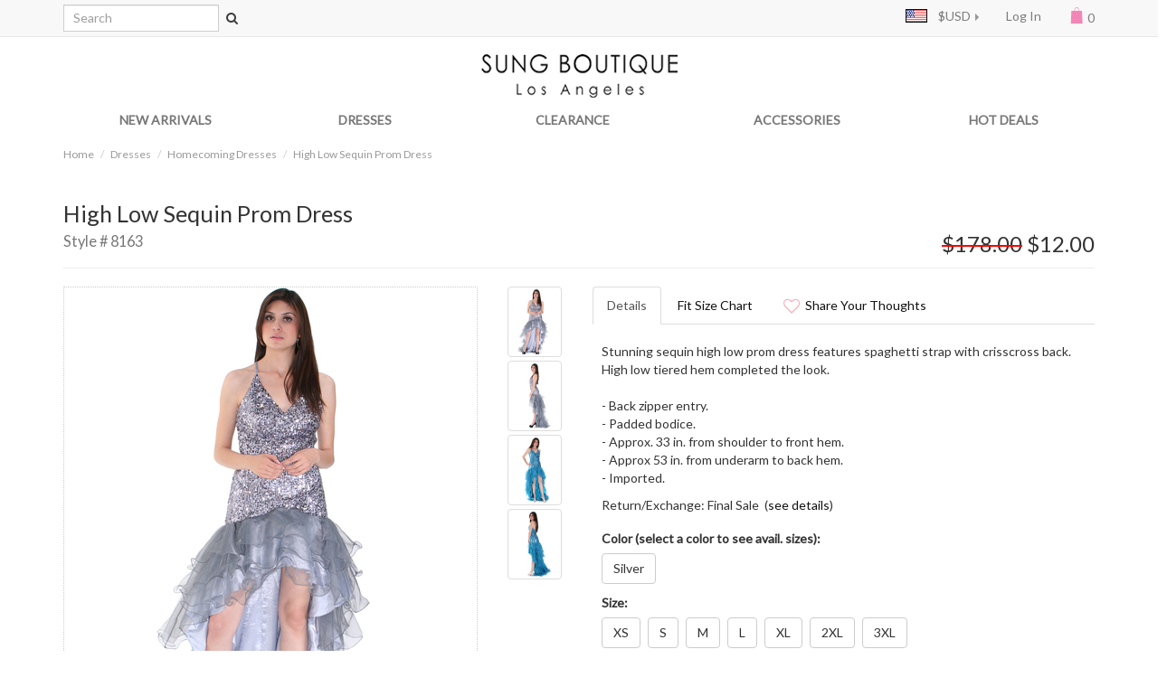

--- FILE ---
content_type: text/html; charset=UTF-8
request_url: https://www.sungboutiquela.com/high-low-sequin-prom-dress-p-2067.html?osCsid=36a7b315c63857554d7385c69b8b83b1
body_size: 10282
content:
<!DOCTYPE html>
<html dir="ltr" lang="en">
<head>
<meta charset="utf-8">
<meta http-equiv="X-UA-Compatible" content="IE=edge">
 <meta name="viewport" content="width=device-width, initial-scale=1">
<title>High Low Sequin Prom Dress | Sung Boutique L.A.</title>
<base href="https://www.sungboutiquela.com/">

<link href="ext/bootstrap/css/bootstrap.min.css" rel="stylesheet">
<link href="ext/bootstrap/css/yamm.css" rel="stylesheet">
<link href="ext/bootstrap/css/ico.moon.css" rel="stylesheet">
<link href="custom.css" rel="stylesheet">
<link href="user.css" rel="stylesheet">
<link href='https://fonts.googleapis.com/css?family=Lato' rel='stylesheet' type='text/css'>
<!-- font awesome -->
<link href="//maxcdn.bootstrapcdn.com/font-awesome/4.2.0/css/font-awesome.min.css" rel="stylesheet">

<!--[if lt IE 9]>
   <script src="ext/js/html5shiv.js"></script>
   <script src="ext/js/respond.min.js"></script>
   <script src="ext/js/excanvas.min.js"></script>
<![endif]-->

<script src="ext/jquery/jquery-1.11.1.min.js"></script>

<meta name="description" content="Stunning sequin high low prom dress features spaghetti strap with crisscross back. High low tiered hem completed the look." />
<meta name="keywords" content="Sequin Prom Dresses, Sequin Evening Dresses, Formal Dance Dress" />

<meta property="og:type" content="product" />
<meta property="og:title" content="High Low Sequin Prom Dress" />
<meta property="og:site_name" content="Sung Boutique L.A." />
<meta property="og:description" content="Stunning sequin high low prom dress features spaghetti strap with crisscross back. High low tiered hem completed the look. - Back zipper entry. - Padded bodice. - Approx. 33 in. from shoulder to fr .." />
<meta property="og:image" content="http://www.sungboutiquela.com/images/8163_silver_sequin_high_low_prom_dress_l.jpg" />
<meta property="product:price:amount" content="12.00" />
<meta property="product:price:currency" content="USD" />
<meta property="og:url" content="http://www.sungboutiquela.com/high-low-sequin-prom-dress-p-2067.html" />
<meta property="product:availability" content="oos" />

<link rel="canonical" href="http://www.sungboutiquela.com/high-low-sequin-prom-dress-p-2067.html" />

<noscript><div class="no-script"><div class="no-script-inner"><p><strong>JavaScript seems to be disabled in your browser.</strong></p><p>You must have JavaScript enabled in your browser to utilize the functionality of this website. <a href=&quot;http://www.enable-javascript.com/&quot; target=&quot;_blank&quot; rel=&quot;nofollow&quot;>Click here for instructions on enabling javascript in your browser</a>.</div></div></noscript>
<style>.no-script { border: 1px solid #ddd; border-width: 0 0 1px; background: #ffff90; font: 14px verdana; line-height: 2; text-align: center; color: #2f2f2f; } .no-script .no-script-inner { margin: 0 auto; padding: 5px; } .no-script p { margin: 0; }</style>
<link rel="stylesheet" href="ext/bxslider/jquery.bxslider.css" />

<link rel="stylesheet" href="ext/colorbox/colorbox.css" />

<meta name="robots" content="noodp, noydir" />
<link rel="stylesheet" href="https://www.sungboutiquela.com/contents/wp-content/cache/css/static/55f5ddac36f9ab6754b03a8823a46233.css" type="text/css" /><link rel="stylesheet" href="https://fonts.googleapis.com/css?family=Montserrat:400%7CPacifico:400%7COpen+Sans:800,400%7CLato:400%7CBevan:400%7COxygen:400%7COswald:400%7CPt+Sans:400%7C&amp;subset=latin" type="text/css" /><script type="text/javascript">
(function (w, d, u) {
 if(w.njQuery === u){
 w.bindNextendQ = [];

 function pushToReady(x) {
 w.bindNextendQ.push([alias.handler,"ready", x]);
 }

 function pushToLoad(x) {
 w.bindNextendQ.push([alias.handler,"load", x]);
 }

 var alias = {
 handler: w,
 ready: pushToReady,
 load: pushToLoad
 }

 w.njQuery = function (handler) {
 alias.handler = handler;
 return alias;
 }
 }
})(window, document);
</script></head>
<body>

  <div class="">
<nav id="nav-panel" class="navbar navbar-default navbar-no-corners navbar-no-margin navbar-fixed-top" role="navigation">
  <div class="container-fluid maxWidth">
    <div class="navbar-header">
      <div class="container-fluid">
      <button type="button" class="navbar-toggle navbar-toggle-xs" data-toggle="collapse" data-target="#bs-navbar-collapse-1">
        <span class="sr-only">Toggle Navigation</span>
        <span class="icon-bar"></span>
        <span class="icon-bar"></span>
        <span class="icon-bar"></span>
      </button>
      <h1 class="hidden-sm hidden-md hidden-lg" style="padding: 0; margin: 0; clear: none;"><a class="navbar-brand" style="padding: 0; height: 40px; line-height: 45px; vertical-align: middle; font-weight: bold;" href="https://www.sungboutiquela.com/?osCsid=36a7b315c63857554d7385c69b8b83b1">Sung Boutique L.A.</a></h1>
      <a class="navbar-bag hidden-sm hidden-md hidden-lg" href="https://www.sungboutiquela.com/#?osCsid=36a7b315c63857554d7385c69b8b83b1"><span class="icon-shopping38"></span> 0</a>
      </div>
    </div>
    <div class="collapse navbar-collapse" id="bs-navbar-collapse-1">
        <form name="quick_find" action="https://www.sungboutiquela.com/advanced_search_result.php" method="get" class="navbar-form navbar-left hidden-xs" role="search">          <div class="form-group">
            <div class="input-group">
            <input type="text" name="keywords" class="form-control" required placeholder="Search" class="form-control" />              <span class="input-group-btn">
            <button type="submit" class="btn btn-transparent"><i class="fa fa-search"></i></button><input type="hidden" name="osCsid" value="36a7b315c63857554d7385c69b8b83b1" />              </span>
            </div><!-- /input-group -->
          </div>
        </form>
        <p class="navbar-text current_pr hidden-xs"></p>
        <ul class="nav navbar-nav navbar-right">
          <li class="col-sm-12 hidden-sm hidden-md hidden-lg"> 
            <form name="quick_find" action="https://www.sungboutiquela.com/advanced_search_result.php" method="get" class="navbar-form navbar-left" role="search">              <div class="form-group">
                <div class="input-group">
                  <input type="text" name="keywords" class="form-control" required placeholder="Search" class="form-control" />                  <span class="input-group-btn">
                  <button type="submit" class="btn btn-transparent"><i class="fa fa-search"></i></button><input type="hidden" name="osCsid" value="36a7b315c63857554d7385c69b8b83b1" />                  </span>
                </div><!-- /input-group -->
              </div>
            </form>
          </li>
          <li class="dropdown hidden-sm hidden-md hidden-lg">
            <a class="dropdown-toggle right-caret" data-toggle="dropdown" href="#">SHOP</a>
            <ul class="dropdown-menu">
<li><a href="https://www.sungboutiquela.com/new-arrivals/categories-24.html?osCsid=36a7b315c63857554d7385c69b8b83b1">New Arrivals</a></li><li><a class="trigger right-caret">Dresses</a><ul class="dropdown-menu sub-menu"><li><a href="https://www.sungboutiquela.com/dresses/bridesmaid-dresses/categories-71_55.html?osCsid=36a7b315c63857554d7385c69b8b83b1">&nbsp;&nbsp;&nbsp;&nbsp;Bridesmaid Dresses</a></li><li><a href="https://www.sungboutiquela.com/dresses/graduation-dresses/categories-71_57.html?osCsid=36a7b315c63857554d7385c69b8b83b1">&nbsp;&nbsp;&nbsp;&nbsp;Graduation Dresses</a></li><li><a href="https://www.sungboutiquela.com/dresses/homecoming-dresses/categories-71_61.html?osCsid=36a7b315c63857554d7385c69b8b83b1" class="active-category">&nbsp;&nbsp;&nbsp;&nbsp;Homecoming Dresses</a></li><li><a href="https://www.sungboutiquela.com/dresses/little-black-dresses/categories-71_46.html?osCsid=36a7b315c63857554d7385c69b8b83b1">&nbsp;&nbsp;&nbsp;&nbsp;Little Black Dresses</a></li><li><a href="https://www.sungboutiquela.com/dresses/prom-dresses-clearance/categories-71_67.html?osCsid=36a7b315c63857554d7385c69b8b83b1">&nbsp;&nbsp;&nbsp;&nbsp;Prom Dresses Clearance</a></li></ul></li><li><a class="trigger right-caret">Clearance</a><ul class="dropdown-menu sub-menu"><li><a href="https://www.sungboutiquela.com/clearance/cocktail-dresses-clearance/categories-77_42.html?osCsid=36a7b315c63857554d7385c69b8b83b1">&nbsp;&nbsp;&nbsp;&nbsp;Cocktail Dresses Clearance</a></li><li><a href="https://www.sungboutiquela.com/clearance/evening-dresses-clearance/categories-77_62.html?osCsid=36a7b315c63857554d7385c69b8b83b1">&nbsp;&nbsp;&nbsp;&nbsp;Evening Dresses Clearance</a></li><li><a href="https://www.sungboutiquela.com/clearance/prom-clearance/categories-77_84.html?osCsid=36a7b315c63857554d7385c69b8b83b1">&nbsp;&nbsp;&nbsp;&nbsp;Prom Clearance</a></li><li><a href="https://www.sungboutiquela.com/clearance/salesad/categories-77_90.html?osCsid=36a7b315c63857554d7385c69b8b83b1">&nbsp;&nbsp;&nbsp;&nbsp;[sales_ad]</a></li></ul></li><li><a class="trigger right-caret">Accessories</a><ul class="dropdown-menu sub-menu"><li><a href="https://www.sungboutiquela.com/accessories/skirts/categories-75_38.html?osCsid=36a7b315c63857554d7385c69b8b83b1">&nbsp;&nbsp;&nbsp;&nbsp;Skirts</a></li><li><a href="https://www.sungboutiquela.com/accessories/tops/categories-75_29.html?osCsid=36a7b315c63857554d7385c69b8b83b1">&nbsp;&nbsp;&nbsp;&nbsp;Tops</a></li><li><a href="https://www.sungboutiquela.com/accessories/boleros/categories-75_41.html?osCsid=36a7b315c63857554d7385c69b8b83b1">&nbsp;&nbsp;&nbsp;&nbsp;Boleros</a></li><li><a href="https://www.sungboutiquela.com/accessories/shawls-wraps/categories-75_37.html?osCsid=36a7b315c63857554d7385c69b8b83b1">&nbsp;&nbsp;&nbsp;&nbsp;Shawls & Wraps</a></li><li><a href="https://www.sungboutiquela.com/accessories/evening-bags/categories-75_59.html?osCsid=36a7b315c63857554d7385c69b8b83b1">&nbsp;&nbsp;&nbsp;&nbsp;Evening Bags</a></li></ul></li><li><a href="https://www.sungboutiquela.com/hot-deals/categories-87.html?osCsid=36a7b315c63857554d7385c69b8b83b1">Hot Deals</a></li>            </ul>
          </li>
          <li class="dropdown hidden-xs">
            <a class="dropdown-toggle right-caret" data-toggle="dropdown" href="#"><img src="includes/languages/english/images/icon.gif" alt="English" title="English" width="24" height="15" class="img-responsive" style="float: left; margin-top: 2px;" />&nbsp;&nbsp;&nbsp;&nbsp;$USD</a>
            <ul class="dropdown-menu hidden">
                          </ul>
          </li>
                    <li><a href="https://www.sungboutiquela.com/login.php?osCsid=36a7b315c63857554d7385c69b8b83b1">Log In</a></li>
                    <li class="dropdown hidden-sm hidden-md hidden-lg">
            <a class="dropdown-toggle right-caret" data-toggle="dropdown" href="#"><img src="includes/languages/english/images/icon.gif" alt="English" title="English" width="24" height="15" class="img-responsive" style="float: left; margin-top: 2px;" />&nbsp;&nbsp;&nbsp;&nbsp;$USD</a>
            <ul class="dropdown-menu hidden">
                          </ul>
          </li>
          <li class="dropdown hidden-xs">
            <a class="dropdown-toggle" data-toggle="dropdown" href="#"><span class="icon-shopping38"></span> 0</a>
          </li>
        </ul>
    </div>
  </div>
</nav>
</div>

  <div id="bodyWrapper" class="container-fluid maxWidth">
    <div class="row">

      
<div class="modular-header">
  <div class="hidden-sm hidden-md hidden-lg"><p class="navbar-text current_pr" style="text-align: center; margin-top: 3px; margin-bottom: 3px;"></p></div>
<div id="storeLogo" class="hidden-xs col-sm-6 col-sm-offset-3">
  <h1><a href="https://www.sungboutiquela.com/?osCsid=36a7b315c63857554d7385c69b8b83b1"><img src="images/SBLA_bw_logo.png" alt="Shop Sung Boutique L.A." title="Shop Sung Boutique L.A." width="217" height="48" class="img-responsive" /></a></h1>
</div>

<nav id="nav-menu" class="navbar yamm navbar-default navbar-no-corners navbar-no-margin navbar-static-top col-sm-12 hidden-xs hidden-print" role="navigation">
    <div class="navbar-header">
      <button type="button" class="navbar-toggle" data-toggle="collapse" data-target="#bs-navbar-collapse-2">
        <span class="sr-only">Toggle Navigation</span>
        <span class="icon-bar"></span>
        <span class="icon-bar"></span>
        <span class="icon-bar"></span>
      </button>
    </div>
    <div class="collapse navbar-collapse" id="bs-navbar-collapse-2">
        <ul class="nav navbar-nav nav-justified">
          <li class="dropdown">
            <a href="https://www.sungboutiquela.com/new-arrivals/categories-24.html?osCsid=36a7b315c63857554d7385c69b8b83b1">NEW ARRIVALS</a>
            <ul class="dropdown-menu">
              <li>
               <div class="yamm-content">
                  <div class="row">
<ul class="nav nav-pills nav-stacked"></ul>                  </div> 
                </div> 
              </li>
            </ul>
          </li>
          <li class="dropdown">
            <a href="https://www.sungboutiquela.com/dresses/categories-71.html?osCsid=36a7b315c63857554d7385c69b8b83b1">DRESSES</a>
            <ul class="dropdown-menu">
              <li>
               <div class="yamm-content">
                  <div class="row">
<ul class="nav nav-pills nav-stacked"><li><a href="https://www.sungboutiquela.com/dresses/bridesmaid-dresses/categories-71_55.html?osCsid=36a7b315c63857554d7385c69b8b83b1">Bridesmaid Dresses</a></li><li><a href="https://www.sungboutiquela.com/dresses/graduation-dresses/categories-71_57.html?osCsid=36a7b315c63857554d7385c69b8b83b1">Graduation Dresses</a></li><li><a href="https://www.sungboutiquela.com/dresses/homecoming-dresses/categories-71_61.html?osCsid=36a7b315c63857554d7385c69b8b83b1" class="active-category">Homecoming Dresses</a></li><li><a href="https://www.sungboutiquela.com/dresses/little-black-dresses/categories-71_46.html?osCsid=36a7b315c63857554d7385c69b8b83b1">Little Black Dresses</a></li><li><a href="https://www.sungboutiquela.com/dresses/prom-dresses-clearance/categories-71_67.html?osCsid=36a7b315c63857554d7385c69b8b83b1">Prom Dresses Clearance</a></li><li><div><figure><a href="https://www.sungboutiquela.com/dresses/homecoming-dresses/categories-71_61.html?osCsid=36a7b315c63857554d7385c69b8b83b1"><img src="images/E1893_Royal_Blue_One_Shoulder_Rossette_Cocktail_Dress_cat.jpg" alt="New In Homecoming Dresses" title="New In Homecoming Dresses" width="130" height="173" class="img-responsive" /></a><figcaption>New In Homecoming Dresses</figcaption></figure></a></li></ul>                  </div> 
                </div> 
              </li>
            </ul>
          </li>
          <li class="dropdown">
            <a href="https://www.sungboutiquela.com/clearance/categories-77.html?osCsid=36a7b315c63857554d7385c69b8b83b1">CLEARANCE</a>
            <ul class="dropdown-menu">
              <li>
               <div class="yamm-content">
                  <div class="row">
<ul class="nav nav-pills nav-stacked"><li><a href="https://www.sungboutiquela.com/clearance/cocktail-dresses-clearance/categories-77_42.html?osCsid=36a7b315c63857554d7385c69b8b83b1">Cocktail Dresses Clearance</a></li><li><a href="https://www.sungboutiquela.com/clearance/evening-dresses-clearance/categories-77_62.html?osCsid=36a7b315c63857554d7385c69b8b83b1">Evening Dresses Clearance</a></li><li><a href="https://www.sungboutiquela.com/clearance/prom-clearance/categories-77_84.html?osCsid=36a7b315c63857554d7385c69b8b83b1">Prom Clearance</a></li><li><a href="https://www.sungboutiquela.com/clearance/salesad/categories-77_90.html?osCsid=36a7b315c63857554d7385c69b8b83b1"><div><figure><a href="https://www.sungboutiquela.com/clearance/cocktail-dresses-clearance/categories-77_42.html?osCsid=36a7b315c63857554d7385c69b8b83b1"><img src="images/3623_dark_orange_one_shoulder_casual_dress_cat.jpg" alt="Cocktail Dresses Clearance" title="Cocktail Dresses Clearance" width="130" height="173" class="img-responsive" /></a><figcaption style="width: 190px;">One Sleeve Knitted Casual Dress<br>      <del><span>&#36;22.00</span></del></span>&nbsp;&nbsp;<span class="productSpecialPrice">&#36;2.00</figcaption></figure></div></a></li></ul>                  </div> 
                </div> 
              </li>
            </ul>
          </li>
          <li class="dropdown">
            <a href="https://www.sungboutiquela.com/accessories/categories-75.html?osCsid=36a7b315c63857554d7385c69b8b83b1">ACCESSORIES</a>
            <ul class="dropdown-menu">
              <li>
               <div class="yamm-content">
                  <div class="row">
<ul class="nav nav-pills nav-stacked"><li><a href="https://www.sungboutiquela.com/accessories/skirts/categories-75_38.html?osCsid=36a7b315c63857554d7385c69b8b83b1">Skirts</a></li><li><a href="https://www.sungboutiquela.com/accessories/tops/categories-75_29.html?osCsid=36a7b315c63857554d7385c69b8b83b1">Tops</a></li><li><a href="https://www.sungboutiquela.com/accessories/boleros/categories-75_41.html?osCsid=36a7b315c63857554d7385c69b8b83b1">Boleros</a></li><li><a href="https://www.sungboutiquela.com/accessories/shawls-wraps/categories-75_37.html?osCsid=36a7b315c63857554d7385c69b8b83b1">Shawls & Wraps</a></li><li><a href="https://www.sungboutiquela.com/accessories/evening-bags/categories-75_59.html?osCsid=36a7b315c63857554d7385c69b8b83b1">Evening Bags</a></li><li><div><figure><a href="https://www.sungboutiquela.com/accessories/boleros/categories-75_41.html?osCsid=36a7b315c63857554d7385c69b8b83b1"><img src="images/2127_black_lace_short_sleeves_bolero_cat.jpg" alt="Boleros" title="Boleros" width="130" height="173" class="img-responsive" /></a><figcaption style="width: 190px;">Lace Cap Sleeve Bolero<br>      <del><span>&#36;25.00</span></del></span>&nbsp;&nbsp;<span class="productSpecialPrice">&#36;5.00</figcaption></figure></div></a></li></ul>                  </div> 
                </div> 
              </li>
            </ul>
          </li>
          <li class="dropdown">
            <a href="https://www.sungboutiquela.com/hot-deals/categories-87.html?osCsid=36a7b315c63857554d7385c69b8b83b1">HOT DEALS</a>
            <ul class="dropdown-menu">
              <li>
               <div class="yamm-content">
                  <div class="row">
<ul class="nav nav-pills nav-stacked"></ul>                  </div> 
                </div> 
              </li>
            </ul>
          </li>
                                                </ul>
    </div>
</nav>
<script>
//  $('#nav-menu .yamm-content:eq(1) ul:nth-child(1)').removeClass('nav-stacked');
//  $('#nav-menu .yamm-content:eq(2) ul:nth-child(1)').removeClass('nav-stacked');
</script>


<div class="col-sm-12 hidden-xs">
  <ol class="breadcrumb"><li><a href="https://www.sungboutiquela.com/?osCsid=36a7b315c63857554d7385c69b8b83b1">Home</a></li>
<li><a href="https://www.sungboutiquela.com/dresses/categories-71.html?osCsid=36a7b315c63857554d7385c69b8b83b1">Dresses</a></li>
<li><a href="https://www.sungboutiquela.com/dresses/homecoming-dresses/categories-71_61.html?osCsid=36a7b315c63857554d7385c69b8b83b1">Homecoming Dresses</a></li>
<li><a href="https://www.sungboutiquela.com/high-low-sequin-prom-dress-p-2067.html?osCsid=36a7b315c63857554d7385c69b8b83b1">High Low Sequin Prom Dress</a></li>
</ol></div>
</div>

<div class="clearfix"></div>

<div class="body-sans-header clearfix">


      <div id="bodyContent" class="col-md-12">
<div id="infoModal" class="modal fade">
  <div class="modal-dialog">
    <div class="modal-content">
      <div class="modal-header">
        <button type="button" class="close" data-dismiss="modal" aria-label="Close"><span aria-hidden="true">&times;</span></button>
        <h4 class="modal-title"></h4>
      </div>
      <div class="modal-body">
        <p></p>
      </div>
    </div><!-- /.modal-content -->
  </div><!-- /.modal-dialog -->
</div><!-- /.modal -->
<script src="ext/bootstrap-rating-input/bootstrap-rating-input.min.js" type="text/javascript"></script>
<script><!--
  $( document ).ready(function() {
    var iHeartIt = 0;
    if (iHeartIt) $('#tabs a[href="#i_heart_it"]').tab('show');
    $('a[data-toggle="tab"]').on('shown.bs.tab', function (e) {
      var target = this.href.split('#');
      $('.nav a').filter('[href="#'+target[1]+'"]').tab('show');
    })
  });
  function scrollTab() {
    $("html, body").animate({ scrollTop: $("#tabs").offset().top - 170 }, "slow");
    $('#tabs a[href="https://www.sungboutiquela.com/high-low-sequin-prom-dress-p-2067.html?osCsid=36a7b315c63857554d7385c69b8b83b1#i_heart_it"]').tab('show')
  }
  function scrollReview() {
    $("html, body").animate({ scrollTop: $("#customerReview").offset().top - 100 }, "slow");
    return false;
  }
  function checkForm() {
    var error = 0;
    var error_message = [];
    if ($('#inputNickname').val().trim().length == 0) {
      error_message.push("Screen Name");
      error = 1;
    }
    //if ($('#inputHeadline').val().trim().length == 0) {
    //  error_message.push("Tagline");
    //  error = 1;
    //}
    if (!($('#inputRating').val() > 0)) {
      error_message.push("Luv It?!");
      error = 1;
    }
    //if ($('#inputReview').val().trim().length == 0) {
    //  error_message.push("Comment");
    //  error = 1;
    //}
    if (error == 1) {
      error_message= "<ul><li>" + error_message.join("</li><li>") + "</li></ul>"
      $('#infoModal h4.modal-title').text("Would you please provide...");
      $('#infoModal .modal-body p').html(error_message);
      $('#infoModal').modal({
        show: 'true'
      });
      return false;
    } else {
      return true;
    }
  }
//--></script>

<div class="page-header">
  <div class="row">
    <div class="col-md-9">
      <h1>High Low Sequin Prom Dress<br /><small>Style # 8163</small></h1>
    </div>
    <div class="col-md-3 bottom-align-text">
      <span class="price-heading pull-right-lg"><del><span>$178.00</span></del> <span class="productSpecialPrice">$12.00</span></span>
    </div>
  </div>
</div>

<div id="product_info">
  <div class="contentContainer">
    <div class="contentText">
      <div class="row" >
        <div class="col-xs-12 col-md-6 pull-left">
        <div class="row" >
        <div class="col-xs-12 col-sm-10">
        <ul class="bxslider">
        <li><a href="images/8163_silver_sequin_high_low_prom_dress_l.jpg" rel="pigallery" title="8163 High Low Sequin Prom Dress - Silver, Front View Large"><img src="images/8163_silver_sequin_high_low_prom_dress_p.jpg" alt="8163 High Low Sequin Prom Dress - Silver, Front View Medium" title="8163 High Low Sequin Prom Dress - Silver, Front View Medium" width="400" height="533" class="img-responsive" id="piGalImg_1" /></a></li>
        <li><a href="images/8163_silver_sequin_high_low_prom_dress_bl.jpg" rel="pigallery" title="8163 High Low Sequin Prom Dress - Silver, Back View Large"><img src="images/8163_silver_sequin_high_low_prom_dress_bp.jpg" alt="8163 High Low Sequin Prom Dress - Silver, Back View Medium" title="8163 High Low Sequin Prom Dress - Silver, Back View Medium" width="400" height="533" class="img-responsive" id="piGalImg_2" /></a></li>
        <li><a href="images/8163_teal_sequin_high_low_prom_dress_l.jpg" rel="pigallery" title="8163 High Low Sequin Prom Dress - Teal, Front View Large"><img src="images/8163_teal_sequin_high_low_prom_dress_p.jpg" alt="8163 High Low Sequin Prom Dress - Teal, Front View Medium" title="8163 High Low Sequin Prom Dress - Teal, Front View Medium" width="400" height="533" class="img-responsive" id="piGalImg_3" /></a></li>
        <li><a href="images/8163_teal_sequin_high_low_prom_dress_bl.jpg" rel="pigallery" title="8163 High Low Sequin Prom Dress - Teal, Back View Large"><img src="images/8163_teal_sequin_high_low_prom_dress_bp.jpg" alt="8163 High Low Sequin Prom Dress - Teal, Back View Medium" title="8163 High Low Sequin Prom Dress - Teal, Back View Medium" width="400" height="533" class="img-responsive" id="piGalImg_4" /></a></li>
        </ul>
        </div>
        <div class="col-xs-12 hidden-xs col-sm-2">
        <div id="bx-pager" class="row list-group">
<div class="item grid-group-item col-xs-3 col-sm-12">          <a id="pager_88_1" data-slide-index="0" href=""><img src="images/8163_silver_sequin_high_low_prom_dress.jpg" alt="8163 High Low Sequin Prom Dress - Silver, Front View Thumbnail" title="8163 High Low Sequin Prom Dress - Silver, Front View Thumbnail" width="60" height="80" class=" img-responsive thumbnail" /></a>
</div><div class="item grid-group-item col-xs-3 col-sm-12">          <a id="pager_88_2" data-slide-index="1" href=""><img src="images/8163_silver_sequin_high_low_prom_dress_b.jpg" alt="8163 High Low Sequin Prom Dress - Silver, Back View Thumbnail" title="8163 High Low Sequin Prom Dress - Silver, Back View Thumbnail" width="60" height="80" class=" img-responsive thumbnail" /></a>
</div><div class="item grid-group-item col-xs-3 col-sm-12">          <a id="pager_92_1" data-slide-index="2" href=""><img src="images/8163_teal_sequin_high_low_prom_dress.jpg" alt="8163 High Low Sequin Prom Dress - Teal, Front View Thumbnail" title="8163 High Low Sequin Prom Dress - Teal, Front View Thumbnail" width="60" height="80" class=" img-responsive thumbnail" /></a>
</div><div class="item grid-group-item col-xs-3 col-sm-12">          <a id="pager_92_2" data-slide-index="3" href=""><img src="images/8163_teal_sequin_high_low_prom_dress_b.jpg" alt="8163 High Low Sequin Prom Dress - Teal, Back View Thumbnail" title="8163 High Low Sequin Prom Dress - Teal, Back View Thumbnail" width="60" height="80" class=" img-responsive thumbnail" /></a>
</div>        </div>
        </div>
        </div>
        </div>
        <div class="col-xs-12 col-md-6">
          <ul id="tabs" class="nav nav-tabs" data-tabs="tabs">
            <li class="active"><a href="https://www.sungboutiquela.com/high-low-sequin-prom-dress-p-2067.html?osCsid=36a7b315c63857554d7385c69b8b83b1#details" data-toggle="tab">Details</a></li>
                          <li><a href="https://www.sungboutiquela.com/high-low-sequin-prom-dress-p-2067.html?osCsid=36a7b315c63857554d7385c69b8b83b1#fit_size_chart" data-toggle="tab">Fit Size Chart</a></li>
                          <li><a href="https://www.sungboutiquela.com/high-low-sequin-prom-dress-p-2067.html?osCsid=36a7b315c63857554d7385c69b8b83b1#i_heart_it" data-toggle="tab"><i class="fa fa-heart-o fa-lg"></i> Share Your Thoughts</a></li>
          </ul>
          <div id="my-tab-content" class="tab-content">
            <div class="tab-pane active" id="details">
              <p>Stunning sequin high low prom dress features spaghetti strap with crisscross back. High low tiered hem completed the look.<br><br>
- Back zipper entry. <br>
- Padded bodice. <br>
- Approx. 33 in. from shoulder to front hem. <br>
- Approx 53 in. from underarm to back hem. <br>
- Imported.</p>

              <div id="short_review">

<!--Begin Product Reviews-->
              </div>
<!--End Product Reviews-->

         <p>Return/Exchange: Final Sale&nbsp;&nbsp;(<a class="inline-html" href="contents/customer-care/">see details</a>)</p>
         <script type="text/javascript" src="//s7.addthis.com/js/300/addthis_widget.js#pubid=sungboutique" async="async"></script>
         <div class="addthis_sharing_toolbox"></div>

         <!--     <h4>Available Options:</h4> -->
              <form name="cart_quantity" action="https://www.sungboutiquela.com/high-low-sequin-prom-dress-p-2067.html?action=add_product&amp;osCsid=36a7b315c63857554d7385c69b8b83b1" method="post" class="form-horizontal" role="form">              <label for="id[1]" class="control-label input-group"><strong>Color (select a color to see avail. sizes): </strong></label>
              <div class="btn-toolbar" data-toggle="buttons">
                      <label id="color_88_1_4,6,7,15,20,21" class="btn btn-default isdefault"><input type="radio" name="id[1]" value="88" required autocomplete="off" />Silver              </label>              <label id="color_92_0_4,5,6,7,15,20,21" class="btn btn-default"><input type="radio" name="id[1]" value="92" required autocomplete="off" />Teal              </label>              </div>
              <label for="id[2]" class="control-label input-group"><strong>Size: </strong></label>
              <div class="btn-toolbar" data-toggle="buttons">
                      <label id="size_4_1_" class="btn btn-default"><input type="radio" name="id[2]" value="4" required autocomplete="off" />XS              </label>              <label id="size_5_1_" class="btn btn-default"><input type="radio" name="id[2]" value="5" required autocomplete="off" />S              </label>              <label id="size_6_1_" class="btn btn-default"><input type="radio" name="id[2]" value="6" required autocomplete="off" />M              </label>              <label id="size_7_1_" class="btn btn-default"><input type="radio" name="id[2]" value="7" required autocomplete="off" />L              </label>              <label id="size_15_1_" class="btn btn-default"><input type="radio" name="id[2]" value="15" required autocomplete="off" />XL              </label>              <label id="size_20_1_" class="btn btn-default"><input type="radio" name="id[2]" value="20" required autocomplete="off" />2XL              </label>              <label id="size_21_1_" class="btn btn-default"><input type="radio" name="id[2]" value="21" required autocomplete="off" />3XL              </label>              </div>

                <div id="addToBagBtn" class="buttonSet pull-left col-xs-12">
                    <span class="buttonAction col-xs-12"><input type="hidden" name="products_id" value="2067" /><button  type="submit" class="btn btn-dark btn-block"> <span class="icon-shopping38"></span>  Add to Bag</button></span>
                </div>

                </form>
            </div>
            <div class="tab-pane" id="fit_size_chart">
<p><strong>Important tips on finding your dress size:</strong></p>
<p style="float: right;"><img src="images/dress_manne.gif" alt="" width="85" height="176" class="img-responsive" style="position: relative; top: 0px;" />
<ul>
<li>Focus the fit around the waist first then the bust and hips.</li>
<li>Fall in between sizes? Get the larger size as dresses can be altered down and not up.</li>
<li>Take your measurements with the undergarment such as Spanx or etc. that you would wear.</li>
<li><b>Bust - </b>measure around the fullest part of your chest.</li>
<li><b>Waist - </b>measure around your natural waistline and keep tape loose.</li>
<li><b>Hips - </b>measure around the fullest part of the top of your hips.</li>
</ul>
</p>
<table class="size_chart">
  <tr>
    <td bgcolor="#CCFF99" colspan="9">
    <b><span style="background-color: #CCFF99">Size Chart</span></b></td>
  </tr>
  <tr>
    <td>&nbsp;</td>
    <td><b>4 (XS)</b></td>
    <td><b>6 (S)</b></td>
    <td><b>8 (M)</b></td>
    <td><b>10 (L)</b></td>
    <td><b>12 (XL)</b></td>
    <td><b>14 (2XL)</b></td>
    <td><b>16 (3XL)</b></td>
    <td><b>18 (4XL)</b></td>
  </tr>
  <tr>
    <td><b>Bust</b></td>
    <td>33&quot;</td>
    <td>34&quot;</td>
    <td>36&quot;</td>
    <td>38&quot;</td>
    <td>40&quot;</td>
    <td>43&quot;</td>
    <td>46&quot;</td>
    <td>49&quot;</td>
  </tr>
  <tr>
    <td><b>Waist</b></td>
    <td>25.5&quot;</td>
    <td>26.5&quot;</td>
    <td>28.5&quot;</td>
    <td>30.5&quot;</td>
    <td>32.5&quot;</td>
    <td>34.5&quot;</td>
    <td>37.5&quot;</td>
    <td>40.5&quot;</td>
  </tr>
  <tr>
    <td><b>Hips</b></td>
    <td>37&quot;</td>
    <td>38&quot;</td>
    <td>40&quot;</td>
    <td>42&quot;</td>
    <td>44&quot;</td>
    <td>47&quot;</td>
    <td>50&quot;</td>
    <td>53&quot;</td>
  </tr>
</table>            </div>
            <div class="tab-pane" id="i_heart_it">
              <form name="product_reviews_write" action="https://www.sungboutiquela.com/high-low-sequin-prom-dress-p-2067.html?action=process&amp;osCsid=36a7b315c63857554d7385c69b8b83b1" method="post" class="form-horizontal" onsubmit="return checkForm();"><input type="hidden" name="formid" value="c51fa908bcec2f8412e818fe51c53120" />              <div class="form-group has-feedback">
                <label for="inputNickname" class="control-label col-xs-4">Screen Name</label>
                <div class="col-xs-8">
                  <input type="text" name="nickname" value="Guest" aria-required="true" id="inputNickname" placeholder="Screen Name" class="form-control" />                </div>
              </div>
              <div class="form-group has-feedback">
                <label for="inputRating" class="control-label col-xs-4">Luv It?!</label>
                <div class="col-xs-8">
                  <input type="number" name="rating" id="inputRating" data-max="5" data-min="1" data-clearable="" data-icon-lib="fa" data-active-icon="fa-heart fa-lg" data-inactive-icon="fa-heart-o fa-lg" data-clearable-icon="fa-trash-o" aria-required="true" class="rating" />                </div>
              </div>
              <div class="form-group has-feedback">
                <label for="inputHeadline" class="control-label col-xs-4">Tagline</label>
                <div class="col-xs-8">
                  <input type="text" name="headline" id="inputHeadline" placeholder="Tagline"aria-required="true" class="form-control" />                </div>
              </div>
              <div class="form-group has-feedback">
                <label for="inputReview" class="control-label col-xs-4">Comment</label>
                <div class="col-xs-8">
                  <textarea class="form-control" name="review" cols="60" rows="8" aria-required="true" id="inputReview" placeholder="Comment"></textarea>                </div>
              </div>
              <div class="buttonSet">
                <span class="buttonAction"><button  type="submit" class="btn btn-default"> <span class="glyphicon glyphicon-chevron-right"></span> Continue</button></span>
              </div>
              </form>
            </div>
          </div>
        </div>
      </div>
      <div class="clearfix"></div>
    </div>

  <br />

    <div class="row">
        </div>
  </div>
</div>


      </div> <!-- bodyContent //-->


    </div> <!-- row -->
  </div> <!-- bodyWrapper //-->

  
</div>

<footer>
  <div class="footer maxWidth">
    <div class="container-fluid">
      <div class="row">
        <div class="col-sm-5">
  <div class="footerbox information">
    <h2><a href="https://www.sungboutiquela.com/contents/customer-care/?osCsid=36a7b315c63857554d7385c69b8b83b1">Customer Care</a></h2>
    <ul class="list-unstyled col-sm-6">
      <li><a href="https://www.sungboutiquela.com/contents/faq/?osCsid=36a7b315c63857554d7385c69b8b83b1">Help?</a></li>
      <li><a href="https://www.sungboutiquela.com/contact_us.php?osCsid=36a7b315c63857554d7385c69b8b83b1">Contact Us</a></li>
      <li><a href="https://www.sungboutiquela.com/contents/customer-care/#return_exchange?osCsid=36a7b315c63857554d7385c69b8b83b1">Return Policy</a></li>
      <li><a href="https://www.sungboutiquela.com/account_history.php?osCsid=36a7b315c63857554d7385c69b8b83b1">Reqest an RMA</a></li>
      <li><a href="https://www.sungboutiquela.com/contents/customer-care/#shipping_handling?osCsid=36a7b315c63857554d7385c69b8b83b1">Shipping Policy</a></li>
    </ul>
    <ul class="list-unstyled col-sm-6">
      <li><a href="https://www.sungboutiquela.com/account_history.php?osCsid=36a7b315c63857554d7385c69b8b83b1">Track Your Order</a></li>
      <li><a href="https://www.sungboutiquela.com/contents/current-promotions/?osCsid=36a7b315c63857554d7385c69b8b83b1">Current Promotions</a></li>
    </ul>
  </div>
</div>

<div class="col-sm-3">
  <div class="footerbox text">
    <h2>Company</h2>
    <ul class="list-unstyled col-sm-12">
      <li><a href="https://www.sungboutiquela.com/contents/about-us/?osCsid=36a7b315c63857554d7385c69b8b83b1">About Us</a></li>
      <li><a href="https://www.sungboutiquela.com/contents/?osCsid=36a7b315c63857554d7385c69b8b83b1">Blog</a></li>
      <li><a href="https://www.sungboutiquela.com/contents/security-privacy/?osCsid=36a7b315c63857554d7385c69b8b83b1">Security & Privacy</a></li>
      <li><a href="https://www.sungboutiquela.com/sitemap.php?osCsid=36a7b315c63857554d7385c69b8b83b1">Site Map</a></li>
    </ul>
  </div>
</div>


<div id="fb-root"></div>
<script>(function(d, s, id) {
  var js, fjs = d.getElementsByTagName(s)[0];
  if (d.getElementById(id)) return;
  js = d.createElement(s); js.id = id;
  js.src = "//connect.facebook.net/en_US/sdk.js#xfbml=1&appId=346036058914428&version=v2.0";
  fjs.parentNode.insertBefore(js, fjs);
}(document, 'script', 'facebook-jssdk'));</script>
<div class="col-sm-4">
  <div class="footerbox social">
    <h2>Social With Us</h2>
      <ul class="list-unstyled col-sm-12">
      </ul>
      <ul class="list-unstyled col-sm-12">
        <li><div class="fb-like" data-href="https://www.facebook.com/sungboutiquela" data-layout="button_count" data-action="like" data-show-faces="true" data-share="false"></div></li>
        <li><a href="https://www.facebook.com/sungboutiquela" target="_blank"><i class="fa fa-facebook-square fa-2x"></i></a></li> 
        <li><a href="https://pinterest.com/sungboutiquela/" target="_blank"><i class="fa fa-pinterest fa-2x"></i></a></li> 
      </ul>
  </div>
</div>


<div class="recently_viewed container-fluid maxWidth">
  <div class="row">
  <div class="col-xs-12">
    <h4>Recently Viewed Styles&nbsp;&nbsp;  <a id="btn4" href="https://www.sungboutiquela.com/recently_viewed.php?osCsid=36a7b315c63857554d7385c69b8b83b1" class="btn btn-default btn-sm"> <span class="glyphicon glyphicon-triangle-right"></span> See All</a></h4><ul class="bxslider_recently_viewed"><li><a href="https://www.sungboutiquela.com/teal-taffeta-cocktail-dress-with-rosette-hem-p-1820.html?osCsid=36a7b315c63857554d7385c69b8b83b1"><img src="images/8118_teal_taffeta_cocktail_dress.jpg" alt="8118 Teal Taffeta Cocktail Dress with Rosette Hem" title="8118 Teal Taffeta Cocktail Dress with Rosette Hem" width="90" height="120" class="img-responsive" /></a></li></ul>  </div>
  </div>
</div>

      </div>
    </div>
  </div>
  <div class="footer-extra">
    <div class="container-fluid maxWidth">
      <div class="row">
        <div class="col-sm-6 text-center-xs">
  Copyright &copy; 2005 - 2026 <a href="https://www.sungboutiquela.com/?osCsid=36a7b315c63857554d7385c69b8b83b1">Sung Boutique L.A.</a></div>

<div class="col-sm-6 text-right text-center-xs hidden-xs">
  
  <p>
    <i class="fa fa-cc fa-lg"></i>
    <i class="fa fa-cc-amex fa-lg"></i>
    <i class="fa fa-cc-discover fa-lg"></i>
    <i class="fa fa-cc-mastercard fa-lg"></i>
    <i class="fa fa-cc-visa fa-lg"></i>
  </p></div>
      </div>
    </div>
  </div>
</footer>


<script src="ext/bootstrap/js/bootstrap.min.js"></script>
    <span id="back-to-top-link-block" class="hidden">
      <a href="#top" class="well well-sm" id="backToTopBtn">
        <i class="glyphicon glyphicon-chevron-up"></i>
      </a>
    </span><!-- /back-to-top-link-block -->
    <script>
      $(document).ready(function(){
        if ( ($(window).height() + 100) < $(document).height() ) {
          $('#back-to-top-link-block').removeClass('hidden').affix({
            // how far to scroll down before link "slides" into view
            offset: {top:100}
          });
        }
        $('#backToTopBtn').click(function(){
          $('html,body').animate({scrollTop:0},'slow');return false;
        });
      });
    </script>
<script>
<!--
$(window).load(function() {
var maxHeight = 0;
$(".equal-height").each(function() {
if ($(this).height() > maxHeight) {
maxHeight = $(this).height();
}
});
$(".equal-height").height(maxHeight);
});
//-->
</script>
<script>
  var _gaq = _gaq || [];
  _gaq.push(['_setAccount', 'UA-28230757-1']);
  _gaq.push(['_trackPageview']);
  (function() {
    var ga = document.createElement('script'); ga.type = 'text/javascript'; ga.async = true;
    ga.src = ('https:' == document.location.protocol ? 'https://ssl' : 'http://www') + '.google-analytics.com/ga.js';
    var s = document.getElementsByTagName('script')[0]; s.parentNode.insertBefore(ga, s);
  })();
</script>

<script src="ext/bxslider/jquery.bxslider.min.js"></script>

<script src="ext/colorbox/jquery.colorbox-min.js"></script>

<script>
            $(document).ready(function(){
              var currSize = '';
              ctrl = true;
              if($(window).width()>=768) { ctrl = false; }
              var slider = $('.bxslider').bxSlider({
                pagerCustom: '#bx-pager',
                mode: 'fade',
                //slideWidth: 470,
                controls: ctrl,
                onSlideAfter:  function($slideElement, oldIndex, newIndex) {
                  $('#bx-pager a').each(function() {
                    if ($(this).attr('data-slide-index') == oldIndex) { oldOptionId = $(this).attr('id').split('_'); }
                    if ($(this).attr('data-slide-index') == newIndex) { newOptionId = $(this).attr('id').split('_'); }
                  });
                  if (newOptionId[1] != oldOptionId[1]) {
                    //$('input[name="id[1]"]').attr("checked", false);
                    //$('input[name="id[1]"][value="' + newOptionId[1] + '"]').attr("checked", true);
                    if (!$('input[name="id[1]"][value="' + newOptionId[1] + '"]').closest('.btn').hasClass('disabled')) {
                     // $('input[name="id[1]"]').closest('.btn').removeClass('active');
                     // $('input[name="id[1]"][value="' + newOptionId[1] + '"]').closest('.btn').button('toggle');
                    }
                  }
                },
                onSliderLoad:  function() {
                  $('ul.bxslider li a').colorbox({
                    maxHeight: '95%',
                    maxWidth: '95%',
                    rel: 'pigallery',
                    transition: 'none', opacity: '0.65'
                  });
                  $('ul.bxslider li a img').each(function() {
                    var imgid = $(this).attr('id').substring(9);
                    if ($('#piGalDiv_' + imgid).length) {
                      $(this).parent().colorbox({
                        inline: true,
                        href: "#piGalDiv_" + imgid
                      });
                    }
                  });
                  $( "input[name='id[1]']" ).on('change', function () {
                    var viewType = $('#bx-pager a.active').attr('id').split('_');
                    var pagerId = 'pager_' + $(this).val() + '_' + viewType[2];
                    if ($('#' + pagerId).length) {
                      pagerId = 'pager_' + $(this).val() + '_' + viewType[2];
                    } else {
                      pagerId = 'pager_' + $(this).val() + '_1';
                    }
                    $('[id^=size_]').removeClass('disabled');
                    sizeAttr = $(this).closest('[id^=color_]').attr('id').split('_')[3].split(',');
                    setSizeBtn(sizeAttr, currSize);
                    var pagerIdx = $('#' + pagerId).attr('data-slide-index');
                    if (pagerIdx != null) {
                      slider.goToSlide(pagerIdx);
                    }
                  });
                }
              });
              var pagerId = $('input[name="id[1]"]').closest('.btn.isdefault').attr('id').split('_');
//              if (pagerId != null) {
//                var pagerId = 'pager_' + pagerId[1] + '_1';
//                slider.goToSlide($('#' + pagerId).attr('data-slide-index'));
//              }
              $( '[id^=size_]' ).on('click', function () {
                currSize = $(this).attr('id');
              });
              soldOut = true;
              prodStatus = 1;
              $('[id^=color_]').each(function() {
                var colorAttr = $(this).attr('id').split('_');
               // if (colorAttr[2] == 0 && $(this).hasClass('active')) {
               //   $(this).removeClass('active');
               // }
                if (colorAttr[2] == 1) { soldOut = false; }
                if (colorAttr[2] == 0) {
               	  $(this).addClass('disabled');
               	  $(this).prop('disabled', true);
               	  $(this).addClass('hidden');
               //   $('[id^=size_]').addClass('disabled');
               //   $('[id^=size_]').prop('disabled', true);
                } else if (colorAttr[2] == 1 && $(this).hasClass('active') && colorAttr[3].length > 0) {
                  sizeAttr = colorAttr[3].split(',');
                  setSizeBtn(sizeAttr, currSize);
                }
              });
              if (prodStatus === 0) {
                var btnSoldOut =  $('[id^=color_]').closest('.btn.isdefault');
                var txtSoldOut = 'No Longer Avail!';
                btnSoldOut.removeClass('hidden');
                btnSoldOut.removeClass('btn-default');
                btnSoldOut.closest('.btn.isdefault').addClass('btn-danger');
                btnSoldOut.text(txtSoldOut);
                btnSoldOut.css('opacity', '1');
                $('[id^=size_]').addClass('disabled');
                $('[id^=size_]').prop('disabled', true);
                $("#addToBagBtn").addClass('hidden');
              } else if (soldOut == true) {
                var btnSoldOut =  $('[id^=color_]').closest('.btn.isdefault');
                var txtSoldOut = 'Temp Sold Out!';
                btnSoldOut.removeClass('hidden');
                btnSoldOut.removeClass('btn-default');
                btnSoldOut.closest('.btn.isdefault').addClass('btn-danger');
                btnSoldOut.text(txtSoldOut);
                btnSoldOut.css('opacity', '1');
                $('[id^=size_]').addClass('disabled');
                $('[id^=size_]').prop('disabled', true);
                $("#addToBagBtn").addClass('hidden');
              }
              $(".inline-html").colorbox({      
                maxWidth: '85%',
                transition: 'none', opacity: '0.65',
                  href: function(){ return $(this).attr('href') + " #return_exchange";},
                onComplete: function() { 
                  $("#cboxLoadedContent #return_exchange").css("margin-left", "20px");   
                  $("#cboxLoadedContent #return_exchange").css("margin-right", "20px");   
                }
              }); 
              var clicked = false;    
              $('[id^=color_]').each(function() {
                if (!$(this).hasClass('hidden') && $(this).hasClass('isdefault')) {
//                  $(this).trigger('click');
                  clicked = true;
                  return false;
                }
              });
              if (!clicked) {
                $('[id^=color_]').each(function() {
                  if (!$(this).hasClass('hidden')) {
//                    $(this).trigger('click');
                    return false;
                  }
                });
              }    
            });
            function setSizeBtn(lst, currSize) {
              $.each(lst, function(j) {
                $('[id^=size_]').button('reset');
                $('[id^=size_' + lst[j] + '_]').addClass('disabled');
                $('[id^=size_' + lst[j] + '_]').prop('disabled', true);
              //  if ($('[id^=size_' + lst[j] + '_]').hasClass('active')) {
              //    $('[id^=size_' + lst[j] + '_]').removeClass('active');
              //    $('[id^=size_' + lst[j] + '_]').button('reset');
              //  }
                  $('[id^=size_]').removeClass('active');
                  $('[id^=size_]').button('reset');
              });
            }
            $('.mbxslider').bxSlider({
              pager: false,
              slideWidth: 320,
              minSlides: 2,
              maxSlides: 3,
              controls: true
            });
          </script>
<script type="text/javascript">
 $(function(){
        $(".dropdown-menu > li > a.trigger").on("click",function(e){
                var current=$(this).next();
                var grandparent=$(this).parent().parent();
                if($(this).hasClass('left-caret')||$(this).hasClass('right-caret'))
                        $(this).toggleClass('right-caret left-caret');
                grandparent.find('.left-caret').not(this).toggleClass('right-caret left-caret');
                grandparent.find(".sub-menu:visible").not(current).hide();
                current.toggle();
                e.stopPropagation();
        });
        $(".dropdown-menu > li > a:not(.trigger)").on("click",function(){
                var root=$(this).closest('.dropdown');
                root.find('.left-caret').toggleClass('right-caret left-caret');
                root.find('.sub-menu:visible').hide();
        });
        $("#nav-panel a.dropdown-toggle").on("click",function(){
                $(this).toggleClass('right-caret left-caret');
                if($(this).hasClass('right-caret')) {
                        $("#nav-panel a.dropdown-toggle").each(function() {
                                if($(this).hasClass('left-caret'))  $(this).toggleClass('right-caret left-caret');
                        });
                } else if ($(this).hasClass('left-caret')) {
                        $("#nav-panel a.dropdown-toggle").each(function() {
                                if($(this).hasClass('left-caret'))  $(this).toggleClass('right-caret left-caret');
                        });
                        $(this).toggleClass('right-caret left-caret')
                }
        });
});
</script>

<script>var minSlides, width = $(window).width();
if (width < 480) {
    minSlides = 2;
} else if (width < 992) {
    minSlides = 8;
} else {
    minSlides = 18;
};
$('.bxslider_recently_viewed').bxSlider({
  minSlides: minSlides,
  maxSlides: 18,
  slideWidth: 90,
  slideMargin: 0,
  pager: false
});
$('.recently_viewed').insertAfter('#bodyWrapper');
$('.recently_viewed .bx-wrapper').css({"float": "left"});
</script>
<script type="text/javascript" src="https://www.sungboutiquela.com/contents/wp-content/cache/js/static/332183a4721b81a09a74b718d228576e.js"></script></body>
</html>


--- FILE ---
content_type: text/css
request_url: https://www.sungboutiquela.com/ext/bootstrap/css/ico.moon.css
body_size: 402
content:
@font-face {
	font-family: 'icomoon';
	src:url('../fonts/icomoon.eot?g763ai');
	src:url('../fonts/icomoon.eot?#iefixg763ai') format('embedded-opentype'),
		url('../fonts/icomoon.woff?g763ai') format('woff'),
		url('../fonts/icomoon.ttf?g763ai') format('truetype'),
		url('../fonts/icomoon.svg?g763ai#icomoon') format('svg');
	font-weight: normal;
	font-style: normal;
}

[class^="icon-"], [class*=" icon-"] {
	font-family: 'icomoon';
	speak: none;
	font-style: normal;
	font-weight: normal;
	font-variant: normal;
	text-transform: none;
	line-height: 1;

	/* Better Font Rendering =========== */
	-webkit-font-smoothing: antialiased;
	-moz-osx-font-smoothing: grayscale;
}

.icon-bag22:before {
	content: "\e603";
}

.icon-bag8:before {
	content: "\e604";
}

.icon-bag45:before {
	content: "\e605";
}

.icon-buy9:before {
	content: "\e606";
}

.icon-sale3:before {
	content: "\e607";
}

.icon-shopping38:before {
	content: "\e608";
}

.icon-shopping234:before {
	content: "\e609";
}

.icon-bag:before {
	content: "\e600";
}

.icon-shopping-bag:before {
	content: "\e601";
}

.icon-bag2:before {
	content: "\e602";
}



--- FILE ---
content_type: text/css
request_url: https://www.sungboutiquela.com/contents/wp-content/cache/css/static/55f5ddac36f9ab6754b03a8823a46233.css
body_size: 4611
content:
/* Sunday 28th of March 2021 05:20:11 PM*/

/* Sunday 28th of March 2021 05:20:11 PM*/

div#nextend-smart-slider-18 .smart-slider-animate-fade.smart-slider-animate-in {
  z-index: 3;
}
div#nextend-smart-slider-18 .smart-slider-animate-fade.smart-slider-animate-out {
  z-index: 2;
}
div#nextend-smart-slider-18 .smart-slider-animate-slide.smart-slider-animate-in {
  z-index: 2;
  opacity: 1;
}
div#nextend-smart-slider-18 .smart-slider-animate-slide.smart-slider-animate-out {
  z-index: 3;
  opacity: 1;
}
div#nextend-smart-slider-18 {
  margin: 0px 0px 0px 0px;
  position: relative;
}
div#nextend-smart-slider-18 * {
  font-size: inherit;
  line-height: inherit;
}
div#nextend-smart-slider-18 *,
div#nextend-smart-slider-18 *:before,
div#nextend-smart-slider-18 *:after {
  -moz-box-sizing: content-box;
  box-sizing: content-box;
}
div#nextend-smart-slider-18.nextend-slider-fadeload {
  position: absolute;
  opacity: 0;
  -webkit-transition: opacity 0.3s ease-in-out;
  -moz-transition: opacity 0.3s ease-in-out;
  transition: opacity 0.3s ease-in-out;
}
div#nextend-smart-slider-18.nextend-slider-fadeload.nextend-loaded {
  opacity: 1;
  position: relative;
}
div#nextend-smart-slider-18 a,
div#nextend-smart-slider-18 a:focus {
  outline: none !important;
}
div#nextend-smart-slider-18 h1,
div#nextend-smart-slider-18 h2,
div#nextend-smart-slider-18 h3,
div#nextend-smart-slider-18 h4,
div#nextend-smart-slider-18 h5,
div#nextend-smart-slider-18 h6,
div#nextend-smart-slider-18 p {
  margin: 0;
  padding-left: 0;
  padding-right: 0;
  height: auto;
  width: auto;
  border: 0;
  box-shadow: none;
}
div#nextend-smart-slider-18 img {
  box-shadow: none;
  -webkit-border-radius: 0;
  -moz-border-radius: 0;
  border-radius: 0;
  background: transparent;
  background: none;
  padding: 0;
  margin: 0;
  border: 0;
}
div#nextend-smart-slider-18 .smart-slider-canvas {
  position: relative;
}
div#nextend-smart-slider-18 .smart-slider-canvas,
div#nextend-smart-slider-18 .smart-slider-layer {
  overflow: hidden !important;
}
div#nextend-smart-slider-18 .smart-slider-canvas-inner {
  position: relative;
  width: 100%;
  height: 100%;
}
div#nextend-smart-slider-18 .sliderfont1 {
  color: #ffffff;font-size:320%;text-shadow: 0px 1px 1px RGBA(0,0,0,0.78);font-family: 'Montserrat',Arial;line-height: 1.3;font-weight: bold;font-style: normal;text-decoration: none;text-align: left;-moz-transition: padding-left 0.4s ease;-webkit-transition: padding-left 0.4s ease;-o-transition: padding-left 0.4s ease;transition: padding-left 0.4s ease;padding-left: 0px;
}
div#nextend-smart-slider-18 .sliderfont1 a,
div#nextend-smart-slider-18 .sliderfont1 a:LINK,
div#nextend-smart-slider-18 .sliderfont1 a:VISITED,
div#nextend-smart-slider-18 .sliderfont1 a:FOCUS,
div#nextend-smart-slider-18 .sliderfont1 a:ACTIVE {
  background: none;
  color: #ffffff;font-size:100%;text-shadow: 0px 1px 1px RGBA(0,0,0,0.78);font-family: 'Montserrat',Arial;line-height: 1.3;font-weight: bold;font-style: normal;text-decoration: none;text-align: left;-moz-transition: padding-left 0.4s ease;-webkit-transition: padding-left 0.4s ease;-o-transition: padding-left 0.4s ease;transition: padding-left 0.4s ease;padding-left: 0px;
}
div#nextend-smart-slider-18 .sliderfont1 a:HOVER {
  background: none;
  color: #ffffff;font-size:100%;text-shadow: 0px 1px 1px RGBA(0,0,0,0.78);font-family: 'Montserrat',Arial;line-height: 1.3;font-weight: bold;font-style: normal;text-decoration: none;text-align: left;-moz-transition: padding-left 0.4s ease;-webkit-transition: padding-left 0.4s ease;-o-transition: padding-left 0.4s ease;transition: padding-left 0.4s ease;padding-left: 0px;
}
div#nextend-smart-slider-18 .sliderfont2 {
  color: #000000;color: RGBA(0,0,0,0.86);font-size:320%;text-shadow: 0px 1px 0px RGBA(255,255,255,0.2);font-family: 'Montserrat',Arial;line-height: 1.3;font-weight: bold;font-style: normal;text-decoration: none;text-align: left;-moz-transition: padding-left 0.4s ease;-webkit-transition: padding-left 0.4s ease;-o-transition: padding-left 0.4s ease;transition: padding-left 0.4s ease;padding-left: 0px;
}
div#nextend-smart-slider-18 .sliderfont2 a,
div#nextend-smart-slider-18 .sliderfont2 a:LINK,
div#nextend-smart-slider-18 .sliderfont2 a:VISITED,
div#nextend-smart-slider-18 .sliderfont2 a:FOCUS,
div#nextend-smart-slider-18 .sliderfont2 a:ACTIVE {
  background: none;
  color: #000000;color: RGBA(0,0,0,0.86);font-size:100%;text-shadow: 0px 1px 0px RGBA(255,255,255,0.2);font-family: 'Montserrat',Arial;line-height: 1.3;font-weight: bold;font-style: normal;text-decoration: none;text-align: left;-moz-transition: padding-left 0.4s ease;-webkit-transition: padding-left 0.4s ease;-o-transition: padding-left 0.4s ease;transition: padding-left 0.4s ease;padding-left: 0px;
}
div#nextend-smart-slider-18 .sliderfont2 a:HOVER {
  background: none;
  color: #000000;color: RGBA(0,0,0,0.86);font-size:100%;text-shadow: 0px 1px 0px RGBA(255,255,255,0.2);font-family: 'Montserrat',Arial;line-height: 1.3;font-weight: bold;font-style: normal;text-decoration: none;text-align: left;-moz-transition: padding-left 0.4s ease;-webkit-transition: padding-left 0.4s ease;-o-transition: padding-left 0.4s ease;transition: padding-left 0.4s ease;padding-left: 0px;
}
div#nextend-smart-slider-18 .sliderfont3 {
  color: #ffffff;font-size:170%;text-shadow: 0px 1px 1px RGBA(0,0,0,0.78);font-family: 'Montserrat',Arial;line-height: 1.2;font-weight: normal;font-style: normal;text-decoration: none;text-align: left;-moz-transition: padding-left 0.4s ease;-webkit-transition: padding-left 0.4s ease;-o-transition: padding-left 0.4s ease;transition: padding-left 0.4s ease;padding-left: 0px;
}
div#nextend-smart-slider-18 .sliderfont3 a,
div#nextend-smart-slider-18 .sliderfont3 a:LINK,
div#nextend-smart-slider-18 .sliderfont3 a:VISITED,
div#nextend-smart-slider-18 .sliderfont3 a:FOCUS,
div#nextend-smart-slider-18 .sliderfont3 a:ACTIVE {
  background: none;
  color: #ffffff;font-size:100%;text-shadow: 0px 1px 1px RGBA(0,0,0,0.78);font-family: 'Montserrat',Arial;line-height: 1.2;font-weight: normal;font-style: normal;text-decoration: none;text-align: left;-moz-transition: padding-left 0.4s ease;-webkit-transition: padding-left 0.4s ease;-o-transition: padding-left 0.4s ease;transition: padding-left 0.4s ease;padding-left: 0px;
}
div#nextend-smart-slider-18 .sliderfont3 a:HOVER {
  background: none;
  color: #ffffff;font-size:100%;text-shadow: 0px 1px 1px RGBA(0,0,0,0.78);font-family: 'Montserrat',Arial;line-height: 1.2;font-weight: normal;font-style: normal;text-decoration: none;text-align: left;-moz-transition: padding-left 0.4s ease;-webkit-transition: padding-left 0.4s ease;-o-transition: padding-left 0.4s ease;transition: padding-left 0.4s ease;padding-left: 0px;
}
div#nextend-smart-slider-18 .sliderfont4 {
  color: #000000;color: RGBA(0,0,0,0.86);font-size:170%;text-shadow: 0px 1px 0px RGBA(255,255,255,0.2);font-family: 'Montserrat',Arial;line-height: 1.2;font-weight: normal;font-style: normal;text-decoration: none;text-align: left;-moz-transition: padding-left 0.4s ease;-webkit-transition: padding-left 0.4s ease;-o-transition: padding-left 0.4s ease;transition: padding-left 0.4s ease;padding-left: 0px;
}
div#nextend-smart-slider-18 .sliderfont4 a,
div#nextend-smart-slider-18 .sliderfont4 a:LINK,
div#nextend-smart-slider-18 .sliderfont4 a:VISITED,
div#nextend-smart-slider-18 .sliderfont4 a:FOCUS,
div#nextend-smart-slider-18 .sliderfont4 a:ACTIVE {
  background: none;
  color: #000000;color: RGBA(0,0,0,0.86);font-size:100%;text-shadow: 0px 1px 0px RGBA(255,255,255,0.2);font-family: 'Montserrat',Arial;line-height: 1.2;font-weight: normal;font-style: normal;text-decoration: none;text-align: left;-moz-transition: padding-left 0.4s ease;-webkit-transition: padding-left 0.4s ease;-o-transition: padding-left 0.4s ease;transition: padding-left 0.4s ease;padding-left: 0px;
}
div#nextend-smart-slider-18 .sliderfont4 a:HOVER {
  background: none;
  color: #000000;color: RGBA(0,0,0,0.86);font-size:100%;text-shadow: 0px 1px 0px RGBA(255,255,255,0.2);font-family: 'Montserrat',Arial;line-height: 1.2;font-weight: normal;font-style: normal;text-decoration: none;text-align: left;-moz-transition: padding-left 0.4s ease;-webkit-transition: padding-left 0.4s ease;-o-transition: padding-left 0.4s ease;transition: padding-left 0.4s ease;padding-left: 0px;
}
div#nextend-smart-slider-18 .sliderfont5 {
  color: #ffffff;font-size:114%;text-shadow: 0px 1px 1px RGBA(0,0,0,0.78);font-family: 'Montserrat',Arial;line-height: 1.4;font-weight: normal;font-style: normal;text-decoration: none;text-align: justify;-moz-transition: padding-left 0.4s ease;-webkit-transition: padding-left 0.4s ease;-o-transition: padding-left 0.4s ease;transition: padding-left 0.4s ease;padding-left: 0px;
}
div#nextend-smart-slider-18 .sliderfont5 a,
div#nextend-smart-slider-18 .sliderfont5 a:LINK,
div#nextend-smart-slider-18 .sliderfont5 a:VISITED,
div#nextend-smart-slider-18 .sliderfont5 a:FOCUS,
div#nextend-smart-slider-18 .sliderfont5 a:ACTIVE {
  background: none;
  color: #ffffff;font-size:100%;text-shadow: 0px 1px 1px RGBA(0,0,0,0.78);font-family: 'Montserrat',Arial;line-height: 1.4;font-weight: normal;font-style: normal;text-decoration: none;text-align: justify;-moz-transition: padding-left 0.4s ease;-webkit-transition: padding-left 0.4s ease;-o-transition: padding-left 0.4s ease;transition: padding-left 0.4s ease;padding-left: 0px;
}
div#nextend-smart-slider-18 .sliderfont5 a:HOVER {
  background: none;
  color: #ffffff;font-size:100%;text-shadow: 0px 1px 1px RGBA(0,0,0,0.78);font-family: 'Montserrat',Arial;line-height: 1.4;font-weight: normal;font-style: normal;text-decoration: none;text-align: justify;-moz-transition: padding-left 0.4s ease;-webkit-transition: padding-left 0.4s ease;-o-transition: padding-left 0.4s ease;transition: padding-left 0.4s ease;padding-left: 0px;
}
div#nextend-smart-slider-18 .sliderfont6 {
  color: #000000;color: RGBA(0,0,0,0.86);font-size:114%;text-shadow: 0px 1px 0px RGBA(255,255,255,0.2);font-family: 'Montserrat',Arial;line-height: 1.4;font-weight: normal;font-style: normal;text-decoration: none;text-align: justify;-moz-transition: padding-left 0.4s ease;-webkit-transition: padding-left 0.4s ease;-o-transition: padding-left 0.4s ease;transition: padding-left 0.4s ease;padding-left: 0px;
}
div#nextend-smart-slider-18 .sliderfont6 a,
div#nextend-smart-slider-18 .sliderfont6 a:LINK,
div#nextend-smart-slider-18 .sliderfont6 a:VISITED,
div#nextend-smart-slider-18 .sliderfont6 a:FOCUS,
div#nextend-smart-slider-18 .sliderfont6 a:ACTIVE {
  background: none;
  color: #000000;color: RGBA(0,0,0,0.86);font-size:100%;text-shadow: 0px 1px 0px RGBA(255,255,255,0.2);font-family: 'Montserrat',Arial;line-height: 1.4;font-weight: normal;font-style: normal;text-decoration: none;text-align: justify;-moz-transition: padding-left 0.4s ease;-webkit-transition: padding-left 0.4s ease;-o-transition: padding-left 0.4s ease;transition: padding-left 0.4s ease;padding-left: 0px;
}
div#nextend-smart-slider-18 .sliderfont6 a:HOVER {
  background: none;
  color: #000000;color: RGBA(0,0,0,0.86);font-size:100%;text-shadow: 0px 1px 0px RGBA(255,255,255,0.2);font-family: 'Montserrat',Arial;line-height: 1.4;font-weight: normal;font-style: normal;text-decoration: none;text-align: justify;-moz-transition: padding-left 0.4s ease;-webkit-transition: padding-left 0.4s ease;-o-transition: padding-left 0.4s ease;transition: padding-left 0.4s ease;padding-left: 0px;
}
div#nextend-smart-slider-18 .sliderfont7 {
  color: #ffffff;font-size:90%;text-shadow: 0px 1px 1px RGBA(0,0,0,0.78);font-family: 'Montserrat',Arial;line-height: 1.2;font-weight: normal;font-style: normal;text-decoration: none;text-align: left;-moz-transition: padding-left 0.4s ease;-webkit-transition: padding-left 0.4s ease;-o-transition: padding-left 0.4s ease;transition: padding-left 0.4s ease;padding-left: 0px;
}
div#nextend-smart-slider-18 .sliderfont7 a,
div#nextend-smart-slider-18 .sliderfont7 a:LINK,
div#nextend-smart-slider-18 .sliderfont7 a:VISITED,
div#nextend-smart-slider-18 .sliderfont7 a:FOCUS,
div#nextend-smart-slider-18 .sliderfont7 a:ACTIVE {
  background: none;
  color: #ffffff;font-size:100%;text-shadow: 0px 1px 1px RGBA(0,0,0,0.78);font-family: 'Montserrat',Arial;line-height: 1.2;font-weight: normal;font-style: normal;text-decoration: none;text-align: left;-moz-transition: padding-left 0.4s ease;-webkit-transition: padding-left 0.4s ease;-o-transition: padding-left 0.4s ease;transition: padding-left 0.4s ease;padding-left: 0px;
}
div#nextend-smart-slider-18 .sliderfont7 a:HOVER {
  background: none;
  color: #ffffff;font-size:100%;text-shadow: 0px 1px 1px RGBA(0,0,0,0.78);font-family: 'Montserrat',Arial;line-height: 1.2;font-weight: normal;font-style: normal;text-decoration: none;text-align: left;-moz-transition: padding-left 0.4s ease;-webkit-transition: padding-left 0.4s ease;-o-transition: padding-left 0.4s ease;transition: padding-left 0.4s ease;padding-left: 0px;
}
div#nextend-smart-slider-18 .sliderfont8 {
  color: #000000;color: RGBA(0,0,0,0.86);font-size:90%;text-shadow: 0px 1px 0px RGBA(255,255,255,0.2);font-family: 'Montserrat',Arial;line-height: 1.1;font-weight: normal;font-style: normal;text-decoration: none;text-align: left;-moz-transition: padding-left 0.4s ease;-webkit-transition: padding-left 0.4s ease;-o-transition: padding-left 0.4s ease;transition: padding-left 0.4s ease;padding-left: 0px;
}
div#nextend-smart-slider-18 .sliderfont8 a,
div#nextend-smart-slider-18 .sliderfont8 a:LINK,
div#nextend-smart-slider-18 .sliderfont8 a:VISITED,
div#nextend-smart-slider-18 .sliderfont8 a:FOCUS,
div#nextend-smart-slider-18 .sliderfont8 a:ACTIVE {
  background: none;
  color: #000000;color: RGBA(0,0,0,0.86);font-size:100%;text-shadow: 0px 1px 0px RGBA(255,255,255,0.2);font-family: 'Montserrat',Arial;line-height: 1.1;font-weight: normal;font-style: normal;text-decoration: none;text-align: left;-moz-transition: padding-left 0.4s ease;-webkit-transition: padding-left 0.4s ease;-o-transition: padding-left 0.4s ease;transition: padding-left 0.4s ease;padding-left: 0px;
}
div#nextend-smart-slider-18 .sliderfont8 a:HOVER {
  background: none;
  color: #000000;color: RGBA(0,0,0,0.86);font-size:100%;text-shadow: 0px 1px 0px RGBA(255,255,255,0.2);font-family: 'Montserrat',Arial;line-height: 1.1;font-weight: normal;font-style: normal;text-decoration: none;text-align: left;-moz-transition: padding-left 0.4s ease;-webkit-transition: padding-left 0.4s ease;-o-transition: padding-left 0.4s ease;transition: padding-left 0.4s ease;padding-left: 0px;
}
div#nextend-smart-slider-18 .sliderfont9 {
  color: #ffffff;font-size:140%;text-shadow: 0px 1px 1px RGBA(0,0,0,0.78);font-family: 'Pacifico',Arial;line-height: 1.3;font-weight: normal;font-style: normal;text-decoration: none;text-align: left;-moz-transition: padding-left 0.4s ease;-webkit-transition: padding-left 0.4s ease;-o-transition: padding-left 0.4s ease;transition: padding-left 0.4s ease;padding-left: 0px;
}
div#nextend-smart-slider-18 .sliderfont9 a,
div#nextend-smart-slider-18 .sliderfont9 a:LINK,
div#nextend-smart-slider-18 .sliderfont9 a:VISITED,
div#nextend-smart-slider-18 .sliderfont9 a:FOCUS,
div#nextend-smart-slider-18 .sliderfont9 a:ACTIVE {
  background: none;
  color: #ffffff;font-size:100%;text-shadow: 0px 1px 1px RGBA(0,0,0,0.78);font-family: 'Pacifico',Arial;line-height: 1.3;font-weight: normal;font-style: normal;text-decoration: none;text-align: left;-moz-transition: padding-left 0.4s ease;-webkit-transition: padding-left 0.4s ease;-o-transition: padding-left 0.4s ease;transition: padding-left 0.4s ease;padding-left: 0px;
}
div#nextend-smart-slider-18 .sliderfont9 a:HOVER {
  background: none;
  color: #ffffff;font-size:100%;text-shadow: 0px 1px 1px RGBA(0,0,0,0.78);font-family: 'Pacifico',Arial;line-height: 1.3;font-weight: normal;font-style: normal;text-decoration: none;text-align: left;-moz-transition: padding-left 0.4s ease;-webkit-transition: padding-left 0.4s ease;-o-transition: padding-left 0.4s ease;transition: padding-left 0.4s ease;padding-left: 0px;
}
div#nextend-smart-slider-18 .sliderfont10 {
  color: #000000;color: RGBA(0,0,0,0.86);font-size:140%;text-shadow: 0px 1px 0px RGBA(255,255,255,0.2);font-family: 'Pacifico',Arial;line-height: 1.3;font-weight: normal;font-style: normal;text-decoration: none;text-align: left;-moz-transition: padding-left 0.4s ease;-webkit-transition: padding-left 0.4s ease;-o-transition: padding-left 0.4s ease;transition: padding-left 0.4s ease;padding-left: 0px;
}
div#nextend-smart-slider-18 .sliderfont10 a,
div#nextend-smart-slider-18 .sliderfont10 a:LINK,
div#nextend-smart-slider-18 .sliderfont10 a:VISITED,
div#nextend-smart-slider-18 .sliderfont10 a:FOCUS,
div#nextend-smart-slider-18 .sliderfont10 a:ACTIVE {
  background: none;
  color: #000000;color: RGBA(0,0,0,0.86);font-size:100%;text-shadow: 0px 1px 0px RGBA(255,255,255,0.2);font-family: 'Pacifico',Arial;line-height: 1.3;font-weight: normal;font-style: normal;text-decoration: none;text-align: left;-moz-transition: padding-left 0.4s ease;-webkit-transition: padding-left 0.4s ease;-o-transition: padding-left 0.4s ease;transition: padding-left 0.4s ease;padding-left: 0px;
}
div#nextend-smart-slider-18 .sliderfont10 a:HOVER {
  background: none;
  color: #000000;color: RGBA(0,0,0,0.86);font-size:100%;text-shadow: 0px 1px 0px RGBA(255,255,255,0.2);font-family: 'Pacifico',Arial;line-height: 1.3;font-weight: normal;font-style: normal;text-decoration: none;text-align: left;-moz-transition: padding-left 0.4s ease;-webkit-transition: padding-left 0.4s ease;-o-transition: padding-left 0.4s ease;transition: padding-left 0.4s ease;padding-left: 0px;
}
div#nextend-smart-slider-18 .sliderfont11 {
  color: #ffffff;font-size:100%;text-shadow: 0px 1px 1px RGBA(0,0,0,0.78);font-family: 'Montserrat',Arial;line-height: 1.3;font-weight: normal;font-style: normal;text-decoration: none;text-align: center;-moz-transition: padding-left 0.4s ease;-webkit-transition: padding-left 0.4s ease;-o-transition: padding-left 0.4s ease;transition: padding-left 0.4s ease;padding-left: 0px;
}
div#nextend-smart-slider-18 .sliderfont11 a,
div#nextend-smart-slider-18 .sliderfont11 a:LINK,
div#nextend-smart-slider-18 .sliderfont11 a:VISITED,
div#nextend-smart-slider-18 .sliderfont11 a:FOCUS,
div#nextend-smart-slider-18 .sliderfont11 a:ACTIVE {
  background: none;
  color: #ffffff;font-size:100%;text-shadow: 0px 1px 1px RGBA(0,0,0,0.78);font-family: 'Montserrat',Arial;line-height: 1.3;font-weight: normal;font-style: normal;text-decoration: none;text-align: center;-moz-transition: padding-left 0.4s ease;-webkit-transition: padding-left 0.4s ease;-o-transition: padding-left 0.4s ease;transition: padding-left 0.4s ease;padding-left: 0px;
}
div#nextend-smart-slider-18 .sliderfont11 a:HOVER {
  background: none;
  color: #ffffff;font-size:100%;text-shadow: 0px 1px 1px RGBA(0,0,0,0.78);font-family: 'Montserrat',Arial;line-height: 1.3;font-weight: normal;font-style: normal;text-decoration: none;text-align: center;-moz-transition: padding-left 0.4s ease;-webkit-transition: padding-left 0.4s ease;-o-transition: padding-left 0.4s ease;transition: padding-left 0.4s ease;padding-left: 0px;
}
div#nextend-smart-slider-18 .sliderfont12 {
  color: #000000;color: RGBA(0,0,0,0.86);font-size:100%;text-shadow: 0px 1px 0px RGBA(255,255,255,0.2);font-family: 'Montserrat',Arial;line-height: 1.3;font-weight: normal;font-style: normal;text-decoration: none;text-align: center;-moz-transition: padding-left 0.4s ease;-webkit-transition: padding-left 0.4s ease;-o-transition: padding-left 0.4s ease;transition: padding-left 0.4s ease;padding-left: 0px;
}
div#nextend-smart-slider-18 .sliderfont12 a,
div#nextend-smart-slider-18 .sliderfont12 a:LINK,
div#nextend-smart-slider-18 .sliderfont12 a:VISITED,
div#nextend-smart-slider-18 .sliderfont12 a:FOCUS,
div#nextend-smart-slider-18 .sliderfont12 a:ACTIVE {
  background: none;
  color: #000000;color: RGBA(0,0,0,0.86);font-size:100%;text-shadow: 0px 1px 0px RGBA(255,255,255,0.2);font-family: 'Montserrat',Arial;line-height: 1.3;font-weight: normal;font-style: normal;text-decoration: none;text-align: center;-moz-transition: padding-left 0.4s ease;-webkit-transition: padding-left 0.4s ease;-o-transition: padding-left 0.4s ease;transition: padding-left 0.4s ease;padding-left: 0px;
}
div#nextend-smart-slider-18 .sliderfont12 a:HOVER {
  background: none;
  color: #000000;color: RGBA(0,0,0,0.86);font-size:100%;text-shadow: 0px 1px 0px RGBA(255,255,255,0.2);font-family: 'Montserrat',Arial;line-height: 1.3;font-weight: normal;font-style: normal;text-decoration: none;text-align: center;-moz-transition: padding-left 0.4s ease;-webkit-transition: padding-left 0.4s ease;-o-transition: padding-left 0.4s ease;transition: padding-left 0.4s ease;padding-left: 0px;
}
div#nextend-smart-slider-18 .sliderfontcustom1 {
  color: #1abc9c;font-size:360%;text-shadow: 0px 1px 1px RGBA(0,0,0,0.78);font-family: 'Pacifico',Arial;line-height: 1.3;font-weight: normal;font-style: normal;text-decoration: none;text-align: left;-moz-transition: padding-left 0.4s ease;-webkit-transition: padding-left 0.4s ease;-o-transition: padding-left 0.4s ease;transition: padding-left 0.4s ease;padding-left: 0px;
}
div#nextend-smart-slider-18 .sliderfontcustom1 a,
div#nextend-smart-slider-18 .sliderfontcustom1 a:LINK,
div#nextend-smart-slider-18 .sliderfontcustom1 a:VISITED,
div#nextend-smart-slider-18 .sliderfontcustom1 a:FOCUS,
div#nextend-smart-slider-18 .sliderfontcustom1 a:ACTIVE {
  background: none;
  color: #1abc9c;font-size:100%;text-shadow: 0px 1px 1px RGBA(0,0,0,0.78);font-family: 'Pacifico',Arial;line-height: 1.3;font-weight: normal;font-style: normal;text-decoration: none;text-align: left;-moz-transition: padding-left 0.4s ease;-webkit-transition: padding-left 0.4s ease;-o-transition: padding-left 0.4s ease;transition: padding-left 0.4s ease;padding-left: 0px;
}
div#nextend-smart-slider-18 .sliderfontcustom1 a:HOVER {
  background: none;
  color: #1abc9c;font-size:100%;text-shadow: 0px 1px 1px RGBA(0,0,0,0.78);font-family: 'Pacifico',Arial;line-height: 1.3;font-weight: normal;font-style: normal;text-decoration: none;text-align: left;-moz-transition: padding-left 0.4s ease;-webkit-transition: padding-left 0.4s ease;-o-transition: padding-left 0.4s ease;transition: padding-left 0.4s ease;padding-left: 0px;
}
div#nextend-smart-slider-18 .sliderfontcustom2 {
  color: #ffffff;font-size:140%;text-shadow: 0px 1px 1px RGBA(0,0,0,0.78);font-family: 'Montserrat',Arial;line-height: 1.2;font-weight: normal;font-style: normal;text-decoration: none;text-align: center;-moz-transition: padding-left 0.4s ease;-webkit-transition: padding-left 0.4s ease;-o-transition: padding-left 0.4s ease;transition: padding-left 0.4s ease;padding-left: 0px;
}
div#nextend-smart-slider-18 .sliderfontcustom2 a,
div#nextend-smart-slider-18 .sliderfontcustom2 a:LINK,
div#nextend-smart-slider-18 .sliderfontcustom2 a:VISITED,
div#nextend-smart-slider-18 .sliderfontcustom2 a:FOCUS,
div#nextend-smart-slider-18 .sliderfontcustom2 a:ACTIVE {
  background: none;
  color: #ffffff;font-size:100%;text-shadow: 0px 1px 1px RGBA(0,0,0,0.78);font-family: 'Montserrat',Arial;line-height: 1.2;font-weight: normal;font-style: normal;text-decoration: none;text-align: center;-moz-transition: padding-left 0.4s ease;-webkit-transition: padding-left 0.4s ease;-o-transition: padding-left 0.4s ease;transition: padding-left 0.4s ease;padding-left: 0px;
}
div#nextend-smart-slider-18 .sliderfontcustom2 a:HOVER {
  background: none;
  color: #ffffff;font-size:100%;text-shadow: 0px 1px 1px RGBA(0,0,0,0.78);font-family: 'Montserrat',Arial;line-height: 1.2;font-weight: normal;font-style: normal;text-decoration: none;text-align: center;-moz-transition: padding-left 0.4s ease;-webkit-transition: padding-left 0.4s ease;-o-transition: padding-left 0.4s ease;transition: padding-left 0.4s ease;padding-left: 0px;
}
div#nextend-smart-slider-18 .sliderfontcustom3 {
  color: #1abc9c;font-size:120%;text-shadow: 0px 1px 1px RGBA(0,0,0,0.78);font-family: 'Montserrat',Arial;line-height: 1.2;font-weight: normal;font-style: normal;text-decoration: none;text-align: center;-moz-transition: padding-left 0.4s ease;-webkit-transition: padding-left 0.4s ease;-o-transition: padding-left 0.4s ease;transition: padding-left 0.4s ease;padding-left: 0px;
}
div#nextend-smart-slider-18 .sliderfontcustom3 a,
div#nextend-smart-slider-18 .sliderfontcustom3 a:LINK,
div#nextend-smart-slider-18 .sliderfontcustom3 a:VISITED,
div#nextend-smart-slider-18 .sliderfontcustom3 a:FOCUS,
div#nextend-smart-slider-18 .sliderfontcustom3 a:ACTIVE {
  background: none;
  color: #1abc9c;font-size:100%;text-shadow: 0px 1px 1px RGBA(0,0,0,0.78);font-family: 'Montserrat',Arial;line-height: 1.2;font-weight: normal;font-style: normal;text-decoration: none;text-align: center;-moz-transition: padding-left 0.4s ease;-webkit-transition: padding-left 0.4s ease;-o-transition: padding-left 0.4s ease;transition: padding-left 0.4s ease;padding-left: 0px;
}
div#nextend-smart-slider-18 .sliderfontcustom3 a:HOVER {
  background: none;
  color: #1abc9c;font-size:100%;text-shadow: 0px 1px 1px RGBA(0,0,0,0.78);font-family: 'Montserrat',Arial;line-height: 1.2;font-weight: normal;font-style: normal;text-decoration: none;text-align: center;-moz-transition: padding-left 0.4s ease;-webkit-transition: padding-left 0.4s ease;-o-transition: padding-left 0.4s ease;transition: padding-left 0.4s ease;padding-left: 0px;
}
div#nextend-smart-slider-18 .sliderfontcustom4 {
  color: #1abc9c;font-size:120%;text-shadow: 0px 1px 1px RGBA(0,0,0,0.78);font-family: 'Montserrat',Arial;line-height: 1.2;font-weight: normal;font-style: normal;text-decoration: none;text-align: right;-moz-transition: padding-left 0.4s ease;-webkit-transition: padding-left 0.4s ease;-o-transition: padding-left 0.4s ease;transition: padding-left 0.4s ease;padding-left: 0px;
}
div#nextend-smart-slider-18 .sliderfontcustom4 a,
div#nextend-smart-slider-18 .sliderfontcustom4 a:LINK,
div#nextend-smart-slider-18 .sliderfontcustom4 a:VISITED,
div#nextend-smart-slider-18 .sliderfontcustom4 a:FOCUS,
div#nextend-smart-slider-18 .sliderfontcustom4 a:ACTIVE {
  background: none;
  color: #1abc9c;font-size:100%;text-shadow: 0px 1px 1px RGBA(0,0,0,0.78);font-family: 'Montserrat',Arial;line-height: 1.2;font-weight: normal;font-style: normal;text-decoration: none;text-align: right;-moz-transition: padding-left 0.4s ease;-webkit-transition: padding-left 0.4s ease;-o-transition: padding-left 0.4s ease;transition: padding-left 0.4s ease;padding-left: 0px;
}
div#nextend-smart-slider-18 .sliderfontcustom4 a:HOVER {
  background: none;
  color: #1abc9c;font-size:100%;text-shadow: 0px 1px 1px RGBA(0,0,0,0.78);font-family: 'Montserrat',Arial;line-height: 1.2;font-weight: normal;font-style: normal;text-decoration: none;text-align: right;-moz-transition: padding-left 0.4s ease;-webkit-transition: padding-left 0.4s ease;-o-transition: padding-left 0.4s ease;transition: padding-left 0.4s ease;padding-left: 0px;
}
div#nextend-smart-slider-18 .sliderfontcustom5 {
  color: #ffffff;color: RGBA(255,255,255,0.79);font-size:145%;text-shadow: 0px 1px 0px RGBA(0,0,0,0.78);font-family: 'Montserrat',Arial;line-height: 1.5;font-weight: normal;font-style: normal;text-decoration: none;text-align: center;-moz-transition: padding-left 0.4s ease;-webkit-transition: padding-left 0.4s ease;-o-transition: padding-left 0.4s ease;transition: padding-left 0.4s ease;padding-left: 0px;
}
div#nextend-smart-slider-18 .sliderfontcustom5 a,
div#nextend-smart-slider-18 .sliderfontcustom5 a:LINK,
div#nextend-smart-slider-18 .sliderfontcustom5 a:VISITED,
div#nextend-smart-slider-18 .sliderfontcustom5 a:FOCUS,
div#nextend-smart-slider-18 .sliderfontcustom5 a:ACTIVE {
  background: none;
  color: #1ba5e7;color: RGBA(27,165,231,0.86);font-size:100%;text-shadow: 0px 1px 0px RGBA(0,0,0,0.78);font-family: 'Montserrat',Arial;line-height: 1.5;font-weight: normal;font-style: normal;text-decoration: none;text-align: center;-moz-transition: padding-left 0.4s ease;-webkit-transition: padding-left 0.4s ease;-o-transition: padding-left 0.4s ease;transition: padding-left 0.4s ease;padding-left: 0px;
}
div#nextend-smart-slider-18 .sliderfontcustom5 a:HOVER {
  background: none;
  color: #1ba5e7;color: RGBA(27,165,231,0.86);font-size:100%;text-shadow: 0px 1px 0px RGBA(0,0,0,0.78);font-family: 'Montserrat',Arial;line-height: 1.5;font-weight: normal;font-style: normal;text-decoration: none;text-align: center;-moz-transition: padding-left 0.4s ease;-webkit-transition: padding-left 0.4s ease;-o-transition: padding-left 0.4s ease;transition: padding-left 0.4s ease;padding-left: 0px;
}
div#nextend-smart-slider-18 .sliderfontcustom6 {
  color: #ffffff;color: RGBA(255,255,255,0.91);font-size:110%;text-shadow: 0px 1px 0px RGBA(0,0,0,0.74);font-family: 'Open Sans',Arial;line-height: 1.5;font-weight: bold;font-style: normal;text-decoration: none;text-align: center;-moz-transition: padding-left 0.4s ease;-webkit-transition: padding-left 0.4s ease;-o-transition: padding-left 0.4s ease;transition: padding-left 0.4s ease;padding-left: 0px;
}
div#nextend-smart-slider-18 .sliderfontcustom6 a,
div#nextend-smart-slider-18 .sliderfontcustom6 a:LINK,
div#nextend-smart-slider-18 .sliderfontcustom6 a:VISITED,
div#nextend-smart-slider-18 .sliderfontcustom6 a:FOCUS,
div#nextend-smart-slider-18 .sliderfontcustom6 a:ACTIVE {
  background: none;
  color: #ffffff;color: RGBA(255,255,255,0.91);font-size:100%;text-shadow: 0px 1px 0px RGBA(0,0,0,0.74);font-family: 'Open Sans',Arial;line-height: 1.5;font-weight: bold;font-style: normal;text-decoration: none;text-align: center;-moz-transition: padding-left 0.4s ease;-webkit-transition: padding-left 0.4s ease;-o-transition: padding-left 0.4s ease;transition: padding-left 0.4s ease;padding-left: 0px;
}
div#nextend-smart-slider-18 .sliderfontcustom6 a:HOVER {
  background: none;
  color: #ffffff;color: RGBA(255,255,255,0.91);font-size:100%;text-shadow: 0px 1px 0px RGBA(0,0,0,0.74);font-family: 'Open Sans',Arial;line-height: 1.5;font-weight: bold;font-style: normal;text-decoration: none;text-align: center;-moz-transition: padding-left 0.4s ease;-webkit-transition: padding-left 0.4s ease;-o-transition: padding-left 0.4s ease;transition: padding-left 0.4s ease;padding-left: 0px;
}
div#nextend-smart-slider-18 .sliderfontcustom7 {
  color: #ffffff;font-size:140%;text-shadow: 0px 1px 1px RGBA(0,0,0,0.78);font-family: 'Montserrat',Arial;line-height: 1.2;font-weight: bold;font-style: normal;text-decoration: none;text-align: left;-moz-transition: padding-left 0.4s ease;-webkit-transition: padding-left 0.4s ease;-o-transition: padding-left 0.4s ease;transition: padding-left 0.4s ease;padding-left: 0px;
}
div#nextend-smart-slider-18 .sliderfontcustom7 a,
div#nextend-smart-slider-18 .sliderfontcustom7 a:LINK,
div#nextend-smart-slider-18 .sliderfontcustom7 a:VISITED,
div#nextend-smart-slider-18 .sliderfontcustom7 a:FOCUS,
div#nextend-smart-slider-18 .sliderfontcustom7 a:ACTIVE {
  background: none;
  color: #ffffff;font-size:100%;text-shadow: 0px 1px 1px RGBA(0,0,0,0.78);font-family: 'Montserrat',Arial;line-height: 1.2;font-weight: bold;font-style: normal;text-decoration: none;text-align: left;-moz-transition: padding-left 0.4s ease;-webkit-transition: padding-left 0.4s ease;-o-transition: padding-left 0.4s ease;transition: padding-left 0.4s ease;padding-left: 0px;
}
div#nextend-smart-slider-18 .sliderfontcustom7 a:HOVER {
  background: none;
  color: #ffffff;font-size:100%;text-shadow: 0px 1px 1px RGBA(0,0,0,0.78);font-family: 'Montserrat',Arial;line-height: 1.2;font-weight: bold;font-style: normal;text-decoration: none;text-align: left;-moz-transition: padding-left 0.4s ease;-webkit-transition: padding-left 0.4s ease;-o-transition: padding-left 0.4s ease;transition: padding-left 0.4s ease;padding-left: 0px;
}
div#nextend-smart-slider-18 .sliderfontcustom8 {
  color: #75828e;font-size:170%;text-shadow: 0px 1px 0px RGBA(255,255,255,0.2);font-family: 'Montserrat',Arial;line-height: 1.2;font-weight: normal;font-style: normal;text-decoration: none;text-align: left;-moz-transition: padding-left 0.4s ease;-webkit-transition: padding-left 0.4s ease;-o-transition: padding-left 0.4s ease;transition: padding-left 0.4s ease;padding-left: 0px;
}
div#nextend-smart-slider-18 .sliderfontcustom8 a,
div#nextend-smart-slider-18 .sliderfontcustom8 a:LINK,
div#nextend-smart-slider-18 .sliderfontcustom8 a:VISITED,
div#nextend-smart-slider-18 .sliderfontcustom8 a:FOCUS,
div#nextend-smart-slider-18 .sliderfontcustom8 a:ACTIVE {
  background: none;
  color: #75828e;font-size:100%;text-shadow: 0px 1px 0px RGBA(255,255,255,0.2);font-family: 'Montserrat',Arial;line-height: 1.2;font-weight: normal;font-style: normal;text-decoration: none;text-align: left;-moz-transition: padding-left 0.4s ease;-webkit-transition: padding-left 0.4s ease;-o-transition: padding-left 0.4s ease;transition: padding-left 0.4s ease;padding-left: 0px;
}
div#nextend-smart-slider-18 .sliderfontcustom8 a:HOVER {
  background: none;
  color: #75828e;font-size:100%;text-shadow: 0px 1px 0px RGBA(255,255,255,0.2);font-family: 'Montserrat',Arial;line-height: 1.2;font-weight: normal;font-style: normal;text-decoration: none;text-align: left;-moz-transition: padding-left 0.4s ease;-webkit-transition: padding-left 0.4s ease;-o-transition: padding-left 0.4s ease;transition: padding-left 0.4s ease;padding-left: 0px;
}
div#nextend-smart-slider-18 .sliderfontcustom9 {
  color: #65727f;font-size:320%;text-shadow: 0px 1px 0px RGBA(255,255,255,0.2);font-family: 'Montserrat',Arial;line-height: 1.3;font-weight: bold;font-style: normal;text-decoration: none;text-align: center;-moz-transition: padding-left 0.4s ease;-webkit-transition: padding-left 0.4s ease;-o-transition: padding-left 0.4s ease;transition: padding-left 0.4s ease;padding-left: 0px;
}
div#nextend-smart-slider-18 .sliderfontcustom9 a,
div#nextend-smart-slider-18 .sliderfontcustom9 a:LINK,
div#nextend-smart-slider-18 .sliderfontcustom9 a:VISITED,
div#nextend-smart-slider-18 .sliderfontcustom9 a:FOCUS,
div#nextend-smart-slider-18 .sliderfontcustom9 a:ACTIVE {
  background: none;
  color: #65727f;font-size:100%;text-shadow: 0px 1px 0px RGBA(255,255,255,0.2);font-family: 'Montserrat',Arial;line-height: 1.3;font-weight: bold;font-style: normal;text-decoration: none;text-align: center;-moz-transition: padding-left 0.4s ease;-webkit-transition: padding-left 0.4s ease;-o-transition: padding-left 0.4s ease;transition: padding-left 0.4s ease;padding-left: 0px;
}
div#nextend-smart-slider-18 .sliderfontcustom9 a:HOVER {
  background: none;
  color: #65727f;font-size:100%;text-shadow: 0px 1px 0px RGBA(255,255,255,0.2);font-family: 'Montserrat',Arial;line-height: 1.3;font-weight: bold;font-style: normal;text-decoration: none;text-align: center;-moz-transition: padding-left 0.4s ease;-webkit-transition: padding-left 0.4s ease;-o-transition: padding-left 0.4s ease;transition: padding-left 0.4s ease;padding-left: 0px;
}
div#nextend-smart-slider-18 .sliderfontcustom10 {
  color: #000000;color: RGBA(0,0,0,0.72);font-size:170%;text-shadow: 0px 1px 0px RGBA(255,255,255,0.2);font-family: 'Pacifico',Arial;line-height: 1.2;font-weight: normal;font-style: normal;text-decoration: none;text-align: center;-moz-transition: padding-left 0.4s ease;-webkit-transition: padding-left 0.4s ease;-o-transition: padding-left 0.4s ease;transition: padding-left 0.4s ease;padding-left: 0px;
}
div#nextend-smart-slider-18 .sliderfontcustom10 a,
div#nextend-smart-slider-18 .sliderfontcustom10 a:LINK,
div#nextend-smart-slider-18 .sliderfontcustom10 a:VISITED,
div#nextend-smart-slider-18 .sliderfontcustom10 a:FOCUS,
div#nextend-smart-slider-18 .sliderfontcustom10 a:ACTIVE {
  background: none;
  color: #000000;color: RGBA(0,0,0,0.72);font-size:100%;text-shadow: 0px 1px 0px RGBA(255,255,255,0.2);font-family: 'Pacifico',Arial;line-height: 1.2;font-weight: normal;font-style: normal;text-decoration: none;text-align: center;-moz-transition: padding-left 0.4s ease;-webkit-transition: padding-left 0.4s ease;-o-transition: padding-left 0.4s ease;transition: padding-left 0.4s ease;padding-left: 0px;
}
div#nextend-smart-slider-18 .sliderfontcustom10 a:HOVER {
  background: none;
  color: #000000;color: RGBA(0,0,0,0.72);font-size:100%;text-shadow: 0px 1px 0px RGBA(255,255,255,0.2);font-family: 'Pacifico',Arial;line-height: 1.2;font-weight: normal;font-style: normal;text-decoration: none;text-align: center;-moz-transition: padding-left 0.4s ease;-webkit-transition: padding-left 0.4s ease;-o-transition: padding-left 0.4s ease;transition: padding-left 0.4s ease;padding-left: 0px;
}
div#nextend-smart-slider-18 .sliderfontcustom11 {
  color: #706d60;font-size:320%;text-shadow: 0px 1px 1px RGBA(255,255,255,0.78);font-family: 'Lato',Arial;line-height: 1.3;font-weight: normal;font-style: normal;text-decoration: none;text-align: left;-moz-transition: padding-left 0.4s ease;-webkit-transition: padding-left 0.4s ease;-o-transition: padding-left 0.4s ease;transition: padding-left 0.4s ease;padding-left: 0px;
}
div#nextend-smart-slider-18 .sliderfontcustom11 a,
div#nextend-smart-slider-18 .sliderfontcustom11 a:LINK,
div#nextend-smart-slider-18 .sliderfontcustom11 a:VISITED,
div#nextend-smart-slider-18 .sliderfontcustom11 a:FOCUS,
div#nextend-smart-slider-18 .sliderfontcustom11 a:ACTIVE {
  background: none;
  color: #706d60;font-size:100%;text-shadow: 0px 1px 1px RGBA(255,255,255,0.78);font-family: 'Lato',Arial;line-height: 1.3;font-weight: normal;font-style: normal;text-decoration: none;text-align: left;-moz-transition: padding-left 0.4s ease;-webkit-transition: padding-left 0.4s ease;-o-transition: padding-left 0.4s ease;transition: padding-left 0.4s ease;padding-left: 0px;
}
div#nextend-smart-slider-18 .sliderfontcustom11 a:HOVER {
  background: none;
  color: #65a6b8;font-size:100%;text-shadow: 0px 1px 1px RGBA(255,255,255,0.78);font-family: 'Lato',Arial;line-height: 1.3;font-weight: normal;font-style: normal;text-decoration: none;text-align: left;-moz-transition: padding-left 0.4s ease;-webkit-transition: padding-left 0.4s ease;-o-transition: padding-left 0.4s ease;transition: padding-left 0.4s ease;padding-left: 0px;
}
div#nextend-smart-slider-18 .sliderfontcustom12 {
  color: #827f71;font-size:114%;text-shadow: 0px 1px 1px RGBA(255,255,255,0.78);font-family: 'Lato',Arial;line-height: 1.6;font-weight: normal;font-style: normal;text-decoration: none;text-align: justify;-moz-transition: padding-left 0.4s ease;-webkit-transition: padding-left 0.4s ease;-o-transition: padding-left 0.4s ease;transition: padding-left 0.4s ease;padding-left: 0px;
}
div#nextend-smart-slider-18 .sliderfontcustom12 a,
div#nextend-smart-slider-18 .sliderfontcustom12 a:LINK,
div#nextend-smart-slider-18 .sliderfontcustom12 a:VISITED,
div#nextend-smart-slider-18 .sliderfontcustom12 a:FOCUS,
div#nextend-smart-slider-18 .sliderfontcustom12 a:ACTIVE {
  background: none;
  color: #65a6b8;font-size:100%;text-shadow: 0px 1px 1px RGBA(255,255,255,0.78);font-family: 'Lato',Arial;line-height: 1.6;font-weight: normal;font-style: normal;text-decoration: none;text-align: justify;-moz-transition: padding-left 0.4s ease;-webkit-transition: padding-left 0.4s ease;-o-transition: padding-left 0.4s ease;transition: padding-left 0.4s ease;padding-left: 0px;
}
div#nextend-smart-slider-18 .sliderfontcustom12 a:HOVER {
  background: none;
  color: #65a6b8;font-size:100%;text-shadow: 0px 1px 1px RGBA(255,255,255,0.78);font-family: 'Lato',Arial;line-height: 1.6;font-weight: normal;font-style: normal;text-decoration: none;text-align: justify;-moz-transition: padding-left 0.4s ease;-webkit-transition: padding-left 0.4s ease;-o-transition: padding-left 0.4s ease;transition: padding-left 0.4s ease;padding-left: 0px;
}
div#nextend-smart-slider-18 .sliderfontcustom13 {
  color: #65a6b8;font-size:170%;text-shadow: 0px 1px 0px RGBA(255,255,255,0.2);font-family: 'Lato',Arial;line-height: 1.2;font-weight: bold;font-style: normal;text-decoration: none;text-align: left;-moz-transition: padding-left 0.4s ease;-webkit-transition: padding-left 0.4s ease;-o-transition: padding-left 0.4s ease;transition: padding-left 0.4s ease;padding-left: 0px;
}
div#nextend-smart-slider-18 .sliderfontcustom13 a,
div#nextend-smart-slider-18 .sliderfontcustom13 a:LINK,
div#nextend-smart-slider-18 .sliderfontcustom13 a:VISITED,
div#nextend-smart-slider-18 .sliderfontcustom13 a:FOCUS,
div#nextend-smart-slider-18 .sliderfontcustom13 a:ACTIVE {
  background: none;
  color: #65a6b8;font-size:100%;text-shadow: 0px 1px 0px RGBA(255,255,255,0.2);font-family: 'Lato',Arial;line-height: 1.2;font-weight: bold;font-style: normal;text-decoration: none;text-align: left;-moz-transition: padding-left 0.4s ease;-webkit-transition: padding-left 0.4s ease;-o-transition: padding-left 0.4s ease;transition: padding-left 0.4s ease;padding-left: 0px;
}
div#nextend-smart-slider-18 .sliderfontcustom13 a:HOVER {
  background: none;
  color: #65a6b8;font-size:100%;text-shadow: 0px 1px 0px RGBA(255,255,255,0.2);font-family: 'Lato',Arial;line-height: 1.2;font-weight: bold;font-style: normal;text-decoration: none;text-align: left;-moz-transition: padding-left 0.4s ease;-webkit-transition: padding-left 0.4s ease;-o-transition: padding-left 0.4s ease;transition: padding-left 0.4s ease;padding-left: 0px;
}
div#nextend-smart-slider-18 .sliderfontcustom14 {
  color: #ffffff;font-size:90%;text-shadow: 0px 1px 0px RGBA(0,0,0,0.48);font-family: 'Lato',Arial;line-height: 1.2;font-weight: bold;font-style: normal;text-decoration: none;text-align: center;-moz-transition: padding-left 0.4s ease;-webkit-transition: padding-left 0.4s ease;-o-transition: padding-left 0.4s ease;transition: padding-left 0.4s ease;padding-left: 0px;
}
div#nextend-smart-slider-18 .sliderfontcustom14 a,
div#nextend-smart-slider-18 .sliderfontcustom14 a:LINK,
div#nextend-smart-slider-18 .sliderfontcustom14 a:VISITED,
div#nextend-smart-slider-18 .sliderfontcustom14 a:FOCUS,
div#nextend-smart-slider-18 .sliderfontcustom14 a:ACTIVE {
  background: none;
  color: #ffffff;font-size:100%;text-shadow: 0px 1px 0px RGBA(0,0,0,0.48);font-family: 'Lato',Arial;line-height: 1.2;font-weight: bold;font-style: normal;text-decoration: none;text-align: center;-moz-transition: padding-left 0.4s ease;-webkit-transition: padding-left 0.4s ease;-o-transition: padding-left 0.4s ease;transition: padding-left 0.4s ease;padding-left: 0px;
}
div#nextend-smart-slider-18 .sliderfontcustom14 a:HOVER {
  background: none;
  color: #ffffff;font-size:100%;text-shadow: 0px 1px 0px RGBA(0,0,0,0.48);font-family: 'Lato',Arial;line-height: 1.2;font-weight: bold;font-style: normal;text-decoration: none;text-align: center;-moz-transition: padding-left 0.4s ease;-webkit-transition: padding-left 0.4s ease;-o-transition: padding-left 0.4s ease;transition: padding-left 0.4s ease;padding-left: 0px;
}
div#nextend-smart-slider-18 .sliderfontcustom15 {
  color: #ffffff;font-size:120%;text-shadow: 0px 1px 1px RGBA(0,0,0,0.78);font-family: 'Lato',Arial;line-height: 1.5;font-weight: normal;font-style: normal;text-decoration: none;text-align: left;-moz-transition: padding-left 0.4s ease;-webkit-transition: padding-left 0.4s ease;-o-transition: padding-left 0.4s ease;transition: padding-left 0.4s ease;padding-left: 0px;
}
div#nextend-smart-slider-18 .sliderfontcustom15 a,
div#nextend-smart-slider-18 .sliderfontcustom15 a:LINK,
div#nextend-smart-slider-18 .sliderfontcustom15 a:VISITED,
div#nextend-smart-slider-18 .sliderfontcustom15 a:FOCUS,
div#nextend-smart-slider-18 .sliderfontcustom15 a:ACTIVE {
  background: none;
  color: #65a6b8;font-size:100%;text-shadow: 0px 1px 1px RGBA(255,255,255,0.78);font-family: 'Lato',Arial;line-height: 1.5;font-weight: normal;font-style: normal;text-decoration: none;text-align: left;-moz-transition: padding-left 0.4s ease;-webkit-transition: padding-left 0.4s ease;-o-transition: padding-left 0.4s ease;transition: padding-left 0.4s ease;padding-left: 0px;
}
div#nextend-smart-slider-18 .sliderfontcustom15 a:HOVER {
  background: none;
  color: #65a6b8;font-size:100%;text-shadow: 0px 1px 1px RGBA(255,255,255,0.78);font-family: 'Lato',Arial;line-height: 1.5;font-weight: normal;font-style: normal;text-decoration: none;text-align: left;-moz-transition: padding-left 0.4s ease;-webkit-transition: padding-left 0.4s ease;-o-transition: padding-left 0.4s ease;transition: padding-left 0.4s ease;padding-left: 0px;
}
div#nextend-smart-slider-18 .sliderfontcustom16 {
  color: #ffffff;font-size:320%;text-shadow: 0px 1px 1px RGBA(0,0,0,0.78);font-family: 'Lato',Arial;line-height: 1.3;font-weight: normal;font-style: normal;text-decoration: none;text-align: left;-moz-transition: padding-left 0.4s ease;-webkit-transition: padding-left 0.4s ease;-o-transition: padding-left 0.4s ease;transition: padding-left 0.4s ease;padding-left: 0px;
}
div#nextend-smart-slider-18 .sliderfontcustom16 a,
div#nextend-smart-slider-18 .sliderfontcustom16 a:LINK,
div#nextend-smart-slider-18 .sliderfontcustom16 a:VISITED,
div#nextend-smart-slider-18 .sliderfontcustom16 a:FOCUS,
div#nextend-smart-slider-18 .sliderfontcustom16 a:ACTIVE {
  background: none;
  color: #706d60;font-size:100%;text-shadow: 0px 1px 1px RGBA(0,0,0,0.78);font-family: 'Lato',Arial;line-height: 1.3;font-weight: normal;font-style: normal;text-decoration: none;text-align: left;-moz-transition: padding-left 0.4s ease;-webkit-transition: padding-left 0.4s ease;-o-transition: padding-left 0.4s ease;transition: padding-left 0.4s ease;padding-left: 0px;
}
div#nextend-smart-slider-18 .sliderfontcustom16 a:HOVER {
  background: none;
  color: #65a6b8;font-size:100%;text-shadow: 0px 1px 1px RGBA(0,0,0,0.78);font-family: 'Lato',Arial;line-height: 1.3;font-weight: normal;font-style: normal;text-decoration: none;text-align: left;-moz-transition: padding-left 0.4s ease;-webkit-transition: padding-left 0.4s ease;-o-transition: padding-left 0.4s ease;transition: padding-left 0.4s ease;padding-left: 0px;
}
div#nextend-smart-slider-18 .sliderfontcustom17 {
  color: #ffffff;font-size:160%;text-shadow: none;font-family: 'Montserrat',Arial;line-height: 1.2;font-weight: bold;font-style: normal;text-decoration: none;text-align: left;-moz-transition: padding-left 0.4s ease;-webkit-transition: padding-left 0.4s ease;-o-transition: padding-left 0.4s ease;transition: padding-left 0.4s ease;padding-left: 0px;
}
div#nextend-smart-slider-18 .sliderfontcustom17 a,
div#nextend-smart-slider-18 .sliderfontcustom17 a:LINK,
div#nextend-smart-slider-18 .sliderfontcustom17 a:VISITED,
div#nextend-smart-slider-18 .sliderfontcustom17 a:FOCUS,
div#nextend-smart-slider-18 .sliderfontcustom17 a:ACTIVE {
  background: none;
  color: #ffffff;font-size:100%;text-shadow: none;font-family: 'Montserrat',Arial;line-height: 1.2;font-weight: bold;font-style: normal;text-decoration: none;text-align: left;-moz-transition: padding-left 0.4s ease;-webkit-transition: padding-left 0.4s ease;-o-transition: padding-left 0.4s ease;transition: padding-left 0.4s ease;padding-left: 0px;
}
div#nextend-smart-slider-18 .sliderfontcustom17 a:HOVER {
  background: none;
  color: #ffffff;font-size:100%;text-shadow: none;font-family: 'Montserrat',Arial;line-height: 1.2;font-weight: bold;font-style: normal;text-decoration: none;text-align: left;-moz-transition: padding-left 0.4s ease;-webkit-transition: padding-left 0.4s ease;-o-transition: padding-left 0.4s ease;transition: padding-left 0.4s ease;padding-left: 0px;
}
div#nextend-smart-slider-18 .sliderfontcustom18 {
  color: #ffffff;font-size:114%;text-shadow: none;font-family: 'Montserrat',Arial;line-height: 1.6;font-weight: normal;font-style: normal;text-decoration: none;text-align: justify;-moz-transition: padding-left 0.4s ease;-webkit-transition: padding-left 0.4s ease;-o-transition: padding-left 0.4s ease;transition: padding-left 0.4s ease;padding-left: 0px;
}
div#nextend-smart-slider-18 .sliderfontcustom18 a,
div#nextend-smart-slider-18 .sliderfontcustom18 a:LINK,
div#nextend-smart-slider-18 .sliderfontcustom18 a:VISITED,
div#nextend-smart-slider-18 .sliderfontcustom18 a:FOCUS,
div#nextend-smart-slider-18 .sliderfontcustom18 a:ACTIVE {
  background: none;
  color: #ffffff;font-size:100%;text-shadow: none;font-family: 'Montserrat',Arial;line-height: 1.6;font-weight: normal;font-style: normal;text-decoration: none;text-align: justify;-moz-transition: padding-left 0.4s ease;-webkit-transition: padding-left 0.4s ease;-o-transition: padding-left 0.4s ease;transition: padding-left 0.4s ease;padding-left: 0px;
}
div#nextend-smart-slider-18 .sliderfontcustom18 a:HOVER {
  background: none;
  color: #ffffff;font-size:100%;text-shadow: none;font-family: 'Montserrat',Arial;line-height: 1.6;font-weight: normal;font-style: normal;text-decoration: none;text-align: justify;-moz-transition: padding-left 0.4s ease;-webkit-transition: padding-left 0.4s ease;-o-transition: padding-left 0.4s ease;transition: padding-left 0.4s ease;padding-left: 0px;
}
div#nextend-smart-slider-18 .sliderfontcustom19 {
  color: #ffffff;font-size:114%;text-shadow: 0px 1px 1px RGBA(0,0,0,0.78);font-family: 'Montserrat',Arial;line-height: 1.6;font-weight: normal;font-style: normal;text-decoration: none;text-align: justify;-moz-transition: padding-left 0.4s ease;-webkit-transition: padding-left 0.4s ease;-o-transition: padding-left 0.4s ease;transition: padding-left 0.4s ease;padding-left: 0px;
}
div#nextend-smart-slider-18 .sliderfontcustom19 a,
div#nextend-smart-slider-18 .sliderfontcustom19 a:LINK,
div#nextend-smart-slider-18 .sliderfontcustom19 a:VISITED,
div#nextend-smart-slider-18 .sliderfontcustom19 a:FOCUS,
div#nextend-smart-slider-18 .sliderfontcustom19 a:ACTIVE {
  background: none;
  color: #ffffff;font-size:100%;text-shadow: 0px 1px 1px RGBA(0,0,0,0.78);font-family: 'Montserrat',Arial;line-height: 1.6;font-weight: normal;font-style: normal;text-decoration: none;text-align: justify;-moz-transition: padding-left 0.4s ease;-webkit-transition: padding-left 0.4s ease;-o-transition: padding-left 0.4s ease;transition: padding-left 0.4s ease;padding-left: 0px;
}
div#nextend-smart-slider-18 .sliderfontcustom19 a:HOVER {
  background: none;
  color: #ffffff;font-size:100%;text-shadow: 0px 1px 1px RGBA(0,0,0,0.78);font-family: 'Montserrat',Arial;line-height: 1.6;font-weight: normal;font-style: normal;text-decoration: none;text-align: justify;-moz-transition: padding-left 0.4s ease;-webkit-transition: padding-left 0.4s ease;-o-transition: padding-left 0.4s ease;transition: padding-left 0.4s ease;padding-left: 0px;
}
div#nextend-smart-slider-18 .sliderfontcustom20 {
  color: #ffffff;font-size:110%;text-shadow: 0px 1px 1px RGBA(0,0,0,0.71);font-family: 'Montserrat',Arial;line-height: 1.2;font-weight: normal;font-style: normal;text-decoration: none;text-align: justify;-moz-transition: padding-left 0.4s ease;-webkit-transition: padding-left 0.4s ease;-o-transition: padding-left 0.4s ease;transition: padding-left 0.4s ease;padding-left: 0px;
}
div#nextend-smart-slider-18 .sliderfontcustom20 a,
div#nextend-smart-slider-18 .sliderfontcustom20 a:LINK,
div#nextend-smart-slider-18 .sliderfontcustom20 a:VISITED,
div#nextend-smart-slider-18 .sliderfontcustom20 a:FOCUS,
div#nextend-smart-slider-18 .sliderfontcustom20 a:ACTIVE {
  background: none;
  color: #ffffff;font-size:100%;text-shadow: 0px 1px 1px RGBA(0,0,0,0.71);font-family: 'Montserrat',Arial;line-height: 1.2;font-weight: normal;font-style: normal;text-decoration: none;text-align: justify;-moz-transition: padding-left 0.4s ease;-webkit-transition: padding-left 0.4s ease;-o-transition: padding-left 0.4s ease;transition: padding-left 0.4s ease;padding-left: 0px;
}
div#nextend-smart-slider-18 .sliderfontcustom20 a:HOVER {
  background: none;
  color: #ffffff;font-size:100%;text-shadow: 0px 1px 1px RGBA(0,0,0,0.71);font-family: 'Montserrat',Arial;line-height: 1.2;font-weight: normal;font-style: normal;text-decoration: none;text-align: justify;-moz-transition: padding-left 0.4s ease;-webkit-transition: padding-left 0.4s ease;-o-transition: padding-left 0.4s ease;transition: padding-left 0.4s ease;padding-left: 0px;
}
div#nextend-smart-slider-18 .sliderfontcustom21 {
  color: #75b9cc;font-size:100%;text-shadow: none;font-family: 'Pacifico',Arial;line-height: 1.5;font-weight: normal;font-style: normal;text-decoration: none;text-align: left;-moz-transition: padding-left 0.4s ease;-webkit-transition: padding-left 0.4s ease;-o-transition: padding-left 0.4s ease;transition: padding-left 0.4s ease;padding-left: 0px;
}
div#nextend-smart-slider-18 .sliderfontcustom21 a,
div#nextend-smart-slider-18 .sliderfontcustom21 a:LINK,
div#nextend-smart-slider-18 .sliderfontcustom21 a:VISITED,
div#nextend-smart-slider-18 .sliderfontcustom21 a:FOCUS,
div#nextend-smart-slider-18 .sliderfontcustom21 a:ACTIVE {
  background: none;
  color: #75b9cc;font-size:100%;text-shadow: none;font-family: 'Pacifico',Arial;line-height: 1.5;font-weight: normal;font-style: normal;text-decoration: none;text-align: left;-moz-transition: padding-left 0.4s ease;-webkit-transition: padding-left 0.4s ease;-o-transition: padding-left 0.4s ease;transition: padding-left 0.4s ease;padding-left: 0px;
}
div#nextend-smart-slider-18 .sliderfontcustom21 a:HOVER {
  background: none;
  color: #75b9cc;font-size:100%;text-shadow: none;font-family: 'Pacifico',Arial;line-height: 1.5;font-weight: normal;font-style: normal;text-decoration: none;text-align: left;-moz-transition: padding-left 0.4s ease;-webkit-transition: padding-left 0.4s ease;-o-transition: padding-left 0.4s ease;transition: padding-left 0.4s ease;padding-left: 0px;
}
div#nextend-smart-slider-18 .sliderfontcustom22 {
  color: #7b726c;font-size:150%;text-shadow: none;font-family: 'Bevan',Arial;line-height: 1.4;font-weight: normal;font-style: normal;text-decoration: none;text-align: left;-moz-transition: padding-left 0.4s ease;-webkit-transition: padding-left 0.4s ease;-o-transition: padding-left 0.4s ease;transition: padding-left 0.4s ease;padding-left: 0px;
}
div#nextend-smart-slider-18 .sliderfontcustom22 a,
div#nextend-smart-slider-18 .sliderfontcustom22 a:LINK,
div#nextend-smart-slider-18 .sliderfontcustom22 a:VISITED,
div#nextend-smart-slider-18 .sliderfontcustom22 a:FOCUS,
div#nextend-smart-slider-18 .sliderfontcustom22 a:ACTIVE {
  background: none;
  color: #7b726c;font-size:100%;text-shadow: none;font-family: 'Bevan',Arial;line-height: 1.4;font-weight: normal;font-style: normal;text-decoration: none;text-align: left;-moz-transition: padding-left 0.4s ease;-webkit-transition: padding-left 0.4s ease;-o-transition: padding-left 0.4s ease;transition: padding-left 0.4s ease;padding-left: 0px;
}
div#nextend-smart-slider-18 .sliderfontcustom22 a:HOVER {
  background: none;
  color: #75b9cc;font-size:100%;text-shadow: none;font-family: 'Bevan',Arial;line-height: 1.4;font-weight: normal;font-style: normal;text-decoration: none;text-align: left;-moz-transition: padding-left 0.4s ease;-webkit-transition: padding-left 0.4s ease;-o-transition: padding-left 0.4s ease;transition: padding-left 0.4s ease;padding-left: 0px;
}
div#nextend-smart-slider-18 .sliderfontcustom23 {
  color: #878787;font-size:130%;text-shadow: 0px 1px 0px RGBA(255,255,255,0.2);font-family: 'Montserrat',Arial;line-height: 1.5;font-weight: normal;font-style: normal;text-decoration: none;text-align: left;-moz-transition: padding-left 0.4s ease;-webkit-transition: padding-left 0.4s ease;-o-transition: padding-left 0.4s ease;transition: padding-left 0.4s ease;padding-left: 0px;
}
div#nextend-smart-slider-18 .sliderfontcustom23 a,
div#nextend-smart-slider-18 .sliderfontcustom23 a:LINK,
div#nextend-smart-slider-18 .sliderfontcustom23 a:VISITED,
div#nextend-smart-slider-18 .sliderfontcustom23 a:FOCUS,
div#nextend-smart-slider-18 .sliderfontcustom23 a:ACTIVE {
  background: none;
  color: #878787;font-size:100%;text-shadow: 0px 1px 0px RGBA(255,255,255,0.2);font-family: 'Montserrat',Arial;line-height: 1.5;font-weight: normal;font-style: normal;text-decoration: none;text-align: left;-moz-transition: padding-left 0.4s ease;-webkit-transition: padding-left 0.4s ease;-o-transition: padding-left 0.4s ease;transition: padding-left 0.4s ease;padding-left: 0px;
}
div#nextend-smart-slider-18 .sliderfontcustom23 a:HOVER {
  background: none;
  color: #1b96d1;font-size:100%;text-shadow: 0px 1px 0px RGBA(255,255,255,0.2);font-family: 'Montserrat',Arial;line-height: 1.5;font-weight: normal;font-style: normal;text-decoration: none;text-align: left;-moz-transition: padding-left 0.4s ease;-webkit-transition: padding-left 0.4s ease;-o-transition: padding-left 0.4s ease;transition: padding-left 0.4s ease;padding-left: 0px;
}
div#nextend-smart-slider-18 .sliderfontcustom24 {
  color: #a1a1a1;font-size:90%;text-shadow: 0px 1px 0px RGBA(255,255,255,0.2);font-family: 'Montserrat',Arial;line-height: 1.4;font-weight: normal;font-style: normal;text-decoration: none;text-align: left;-moz-transition: padding-left 0.4s ease;-webkit-transition: padding-left 0.4s ease;-o-transition: padding-left 0.4s ease;transition: padding-left 0.4s ease;padding-left: 0px;
}
div#nextend-smart-slider-18 .sliderfontcustom24 a,
div#nextend-smart-slider-18 .sliderfontcustom24 a:LINK,
div#nextend-smart-slider-18 .sliderfontcustom24 a:VISITED,
div#nextend-smart-slider-18 .sliderfontcustom24 a:FOCUS,
div#nextend-smart-slider-18 .sliderfontcustom24 a:ACTIVE {
  background: none;
  color: #a1a1a1;font-size:100%;text-shadow: 0px 1px 0px RGBA(255,255,255,0.2);font-family: 'Montserrat',Arial;line-height: 1.4;font-weight: normal;font-style: normal;text-decoration: none;text-align: left;-moz-transition: padding-left 0.4s ease;-webkit-transition: padding-left 0.4s ease;-o-transition: padding-left 0.4s ease;transition: padding-left 0.4s ease;padding-left: 0px;
}
div#nextend-smart-slider-18 .sliderfontcustom24 a:HOVER {
  background: none;
  color: #a1a1a1;font-size:100%;text-shadow: 0px 1px 0px RGBA(255,255,255,0.2);font-family: 'Montserrat',Arial;line-height: 1.4;font-weight: normal;font-style: normal;text-decoration: none;text-align: left;-moz-transition: padding-left 0.4s ease;-webkit-transition: padding-left 0.4s ease;-o-transition: padding-left 0.4s ease;transition: padding-left 0.4s ease;padding-left: 0px;
}
div#nextend-smart-slider-18 .sliderfontcustom25 {
  color: #ffffff;color: RGBA(255,255,255,0.81);font-size:150%;text-shadow: none;font-family: 'Oxygen',Arial;line-height: 1.2;font-weight: normal;font-style: normal;text-decoration: none;text-align: center;-moz-transition: padding-left 0.4s ease;-webkit-transition: padding-left 0.4s ease;-o-transition: padding-left 0.4s ease;transition: padding-left 0.4s ease;padding-left: 0px;
}
div#nextend-smart-slider-18 .sliderfontcustom25 a,
div#nextend-smart-slider-18 .sliderfontcustom25 a:LINK,
div#nextend-smart-slider-18 .sliderfontcustom25 a:VISITED,
div#nextend-smart-slider-18 .sliderfontcustom25 a:FOCUS,
div#nextend-smart-slider-18 .sliderfontcustom25 a:ACTIVE {
  background: none;
  color: #ffffff;color: RGBA(255,255,255,0.81);font-size:100%;text-shadow: none;font-family: 'Oxygen',Arial;line-height: 1.2;font-weight: normal;font-style: normal;text-decoration: none;text-align: center;-moz-transition: padding-left 0.4s ease;-webkit-transition: padding-left 0.4s ease;-o-transition: padding-left 0.4s ease;transition: padding-left 0.4s ease;padding-left: 0px;
}
div#nextend-smart-slider-18 .sliderfontcustom25 a:HOVER {
  background: none;
  color: #ffffff;font-size:100%;text-shadow: none;font-family: 'Oxygen',Arial;line-height: 1.2;font-weight: normal;font-style: normal;text-decoration: none;text-align: center;-moz-transition: padding-left 0.4s ease;-webkit-transition: padding-left 0.4s ease;-o-transition: padding-left 0.4s ease;transition: padding-left 0.4s ease;padding-left: 0px;
}
div#nextend-smart-slider-18 .sliderfontcustom26 {
  color: #ffffff;color: RGBA(255,255,255,0.77);font-size:110%;text-shadow: none;font-family: 'Oxygen',Arial;line-height: 1.2;font-weight: normal;font-style: normal;text-decoration: none;text-align: left;-moz-transition: padding-left 0.4s ease;-webkit-transition: padding-left 0.4s ease;-o-transition: padding-left 0.4s ease;transition: padding-left 0.4s ease;padding-left: 0px;
}
div#nextend-smart-slider-18 .sliderfontcustom26 a,
div#nextend-smart-slider-18 .sliderfontcustom26 a:LINK,
div#nextend-smart-slider-18 .sliderfontcustom26 a:VISITED,
div#nextend-smart-slider-18 .sliderfontcustom26 a:FOCUS,
div#nextend-smart-slider-18 .sliderfontcustom26 a:ACTIVE {
  background: none;
  color: #ffffff;color: RGBA(255,255,255,0.77);font-size:100%;text-shadow: none;font-family: 'Oxygen',Arial;line-height: 1.2;font-weight: normal;font-style: normal;text-decoration: none;text-align: left;-moz-transition: padding-left 0.4s ease;-webkit-transition: padding-left 0.4s ease;-o-transition: padding-left 0.4s ease;transition: padding-left 0.4s ease;padding-left: 0px;
}
div#nextend-smart-slider-18 .sliderfontcustom26 a:HOVER {
  background: none;
  color: #ffffff;font-size:100%;text-shadow: none;font-family: 'Oxygen',Arial;line-height: 1.2;font-weight: normal;font-style: normal;text-decoration: none;text-align: left;-moz-transition: padding-left 0.4s ease;-webkit-transition: padding-left 0.4s ease;-o-transition: padding-left 0.4s ease;transition: padding-left 0.4s ease;padding-left: 0px;
}
div#nextend-smart-slider-18 .sliderfontcustom27 {
  color: #ffffff;font-size:130%;text-shadow: 0px 1px 1px RGBA(0,0,0,0.78);font-family: 'Oswald',Arial;line-height: 1.2;font-weight: normal;font-style: normal;text-decoration: none;text-align: left;-moz-transition: padding-left 0.4s ease;-webkit-transition: padding-left 0.4s ease;-o-transition: padding-left 0.4s ease;transition: padding-left 0.4s ease;padding-left: 0px;
}
div#nextend-smart-slider-18 .sliderfontcustom27 a,
div#nextend-smart-slider-18 .sliderfontcustom27 a:LINK,
div#nextend-smart-slider-18 .sliderfontcustom27 a:VISITED,
div#nextend-smart-slider-18 .sliderfontcustom27 a:FOCUS,
div#nextend-smart-slider-18 .sliderfontcustom27 a:ACTIVE {
  background: none;
  color: #ffffff;font-size:100%;text-shadow: 0px 1px 1px RGBA(0,0,0,0.78);font-family: 'Oswald',Arial;line-height: 1.2;font-weight: normal;font-style: normal;text-decoration: none;text-align: left;-moz-transition: padding-left 0.4s ease;-webkit-transition: padding-left 0.4s ease;-o-transition: padding-left 0.4s ease;transition: padding-left 0.4s ease;padding-left: 0px;
}
div#nextend-smart-slider-18 .sliderfontcustom27 a:HOVER {
  background: none;
  color: #ffffff;font-size:100%;text-shadow: 0px 1px 1px RGBA(0,0,0,0.78);font-family: 'Oswald',Arial;line-height: 1.2;font-weight: normal;font-style: normal;text-decoration: none;text-align: left;-moz-transition: padding-left 0.4s ease;-webkit-transition: padding-left 0.4s ease;-o-transition: padding-left 0.4s ease;transition: padding-left 0.4s ease;padding-left: 0px;
}
div#nextend-smart-slider-18 .sliderfontcustom28 {
  color: #ffffff;color: RGBA(255,255,255,0.8);font-size:110%;text-shadow: 0px 1px 1px RGBA(0,0,0,0.78);font-family: 'Oswald',Arial;line-height: 1.2;font-weight: normal;font-style: normal;text-decoration: none;text-align: left;-moz-transition: padding-left 0.4s ease;-webkit-transition: padding-left 0.4s ease;-o-transition: padding-left 0.4s ease;transition: padding-left 0.4s ease;padding-left: 0px;
}
div#nextend-smart-slider-18 .sliderfontcustom28 a,
div#nextend-smart-slider-18 .sliderfontcustom28 a:LINK,
div#nextend-smart-slider-18 .sliderfontcustom28 a:VISITED,
div#nextend-smart-slider-18 .sliderfontcustom28 a:FOCUS,
div#nextend-smart-slider-18 .sliderfontcustom28 a:ACTIVE {
  background: none;
  color: #ffffff;color: RGBA(255,255,255,0.8);font-size:100%;text-shadow: 0px 1px 1px RGBA(0,0,0,0.78);font-family: 'Oswald',Arial;line-height: 1.2;font-weight: normal;font-style: normal;text-decoration: none;text-align: left;-moz-transition: padding-left 0.4s ease;-webkit-transition: padding-left 0.4s ease;-o-transition: padding-left 0.4s ease;transition: padding-left 0.4s ease;padding-left: 0px;
}
div#nextend-smart-slider-18 .sliderfontcustom28 a:HOVER {
  background: none;
  color: #ffffff;color: RGBA(255,255,255,0.8);font-size:100%;text-shadow: 0px 1px 1px RGBA(0,0,0,0.78);font-family: 'Oswald',Arial;line-height: 1.2;font-weight: normal;font-style: normal;text-decoration: none;text-align: left;-moz-transition: padding-left 0.4s ease;-webkit-transition: padding-left 0.4s ease;-o-transition: padding-left 0.4s ease;transition: padding-left 0.4s ease;padding-left: 0px;
}
div#nextend-smart-slider-18 .sliderfontcustom29 {
  color: #ffffff;font-size:320%;text-shadow: 0px 1px 1px RGBA(0,0,0,0.78);font-family: 'Oswald',Arial;line-height: 1.2;font-weight: normal;font-style: normal;text-decoration: none;text-align: left;-moz-transition: padding-left 0.4s ease;-webkit-transition: padding-left 0.4s ease;-o-transition: padding-left 0.4s ease;transition: padding-left 0.4s ease;padding-left: 0px;
}
div#nextend-smart-slider-18 .sliderfontcustom29 a,
div#nextend-smart-slider-18 .sliderfontcustom29 a:LINK,
div#nextend-smart-slider-18 .sliderfontcustom29 a:VISITED,
div#nextend-smart-slider-18 .sliderfontcustom29 a:FOCUS,
div#nextend-smart-slider-18 .sliderfontcustom29 a:ACTIVE {
  background: none;
  color: #ffffff;font-size:100%;text-shadow: 0px 1px 1px RGBA(0,0,0,0.78);font-family: 'Oswald',Arial;line-height: 1.2;font-weight: normal;font-style: normal;text-decoration: none;text-align: left;-moz-transition: padding-left 0.4s ease;-webkit-transition: padding-left 0.4s ease;-o-transition: padding-left 0.4s ease;transition: padding-left 0.4s ease;padding-left: 0px;
}
div#nextend-smart-slider-18 .sliderfontcustom29 a:HOVER {
  background: none;
  color: #ffffff;font-size:100%;text-shadow: 0px 1px 1px RGBA(0,0,0,0.78);font-family: 'Oswald',Arial;line-height: 1.2;font-weight: normal;font-style: normal;text-decoration: none;text-align: left;-moz-transition: padding-left 0.4s ease;-webkit-transition: padding-left 0.4s ease;-o-transition: padding-left 0.4s ease;transition: padding-left 0.4s ease;padding-left: 0px;
}
div#nextend-smart-slider-18 .sliderfontcustom30 {
  color: #ffffff;font-size:90%;text-shadow: 0px 1px 1px RGBA(0,0,0,0.78);font-family: 'Montserrat',Arial;line-height: 1.2;font-weight: bold;font-style: normal;text-decoration: none;text-align: left;-moz-transition: padding-left 0.4s ease;-webkit-transition: padding-left 0.4s ease;-o-transition: padding-left 0.4s ease;transition: padding-left 0.4s ease;padding-left: 0px;
}
div#nextend-smart-slider-18 .sliderfontcustom30 a,
div#nextend-smart-slider-18 .sliderfontcustom30 a:LINK,
div#nextend-smart-slider-18 .sliderfontcustom30 a:VISITED,
div#nextend-smart-slider-18 .sliderfontcustom30 a:FOCUS,
div#nextend-smart-slider-18 .sliderfontcustom30 a:ACTIVE {
  background: none;
  color: #ffffff;font-size:100%;text-shadow: 0px 1px 1px RGBA(0,0,0,0.78);font-family: 'Montserrat',Arial;line-height: 1.2;font-weight: bold;font-style: normal;text-decoration: none;text-align: left;-moz-transition: padding-left 0.4s ease;-webkit-transition: padding-left 0.4s ease;-o-transition: padding-left 0.4s ease;transition: padding-left 0.4s ease;padding-left: 0px;
}
div#nextend-smart-slider-18 .sliderfontcustom30 a:HOVER {
  background: none;
  color: #ffffff;font-size:100%;text-shadow: 0px 1px 1px RGBA(0,0,0,0.78);font-family: 'Montserrat',Arial;line-height: 1.2;font-weight: bold;font-style: normal;text-decoration: none;text-align: left;-moz-transition: padding-left 0.4s ease;-webkit-transition: padding-left 0.4s ease;-o-transition: padding-left 0.4s ease;transition: padding-left 0.4s ease;padding-left: 0px;
}
div#nextend-smart-slider-18 .sliderfontcustom31 {
  color: #ffffff;color: RGBA(255,255,255,0.84);font-size:90%;text-shadow: 0px 1px 1px RGBA(0,0,0,0.78);font-family: 'Montserrat',Arial;line-height: 1.2;font-weight: normal;font-style: normal;text-decoration: none;text-align: left;-moz-transition: padding-left 0.4s ease;-webkit-transition: padding-left 0.4s ease;-o-transition: padding-left 0.4s ease;transition: padding-left 0.4s ease;padding-left: 0px;
}
div#nextend-smart-slider-18 .sliderfontcustom31 a,
div#nextend-smart-slider-18 .sliderfontcustom31 a:LINK,
div#nextend-smart-slider-18 .sliderfontcustom31 a:VISITED,
div#nextend-smart-slider-18 .sliderfontcustom31 a:FOCUS,
div#nextend-smart-slider-18 .sliderfontcustom31 a:ACTIVE {
  background: none;
  color: #ffffff;color: RGBA(255,255,255,0.84);font-size:100%;text-shadow: 0px 1px 1px RGBA(0,0,0,0.78);font-family: 'Montserrat',Arial;line-height: 1.2;font-weight: normal;font-style: normal;text-decoration: none;text-align: left;-moz-transition: padding-left 0.4s ease;-webkit-transition: padding-left 0.4s ease;-o-transition: padding-left 0.4s ease;transition: padding-left 0.4s ease;padding-left: 0px;
}
div#nextend-smart-slider-18 .sliderfontcustom31 a:HOVER {
  background: none;
  color: #ffffff;color: RGBA(255,255,255,0.84);font-size:100%;text-shadow: 0px 1px 1px RGBA(0,0,0,0.78);font-family: 'Montserrat',Arial;line-height: 1.2;font-weight: normal;font-style: normal;text-decoration: none;text-align: left;-moz-transition: padding-left 0.4s ease;-webkit-transition: padding-left 0.4s ease;-o-transition: padding-left 0.4s ease;transition: padding-left 0.4s ease;padding-left: 0px;
}
div#nextend-smart-slider-18 .sliderfontcustom32 {
  color: #ffffff;font-size:110%;text-shadow: 0px 1px 1px RGBA(0,0,0,0.78);font-family: 'Montserrat',Arial;line-height: 1.9;font-weight: bold;font-style: normal;text-decoration: none;text-align: left;-moz-transition: padding-left 0.4s ease;-webkit-transition: padding-left 0.4s ease;-o-transition: padding-left 0.4s ease;transition: padding-left 0.4s ease;padding-left: 0px;
}
div#nextend-smart-slider-18 .sliderfontcustom32 a,
div#nextend-smart-slider-18 .sliderfontcustom32 a:LINK,
div#nextend-smart-slider-18 .sliderfontcustom32 a:VISITED,
div#nextend-smart-slider-18 .sliderfontcustom32 a:FOCUS,
div#nextend-smart-slider-18 .sliderfontcustom32 a:ACTIVE {
  background: none;
  color: #ffffff;font-size:100%;text-shadow: 0px 1px 1px RGBA(0,0,0,0.78);font-family: 'Montserrat',Arial;line-height: 1.9;font-weight: bold;font-style: normal;text-decoration: none;text-align: left;-moz-transition: padding-left 0.4s ease;-webkit-transition: padding-left 0.4s ease;-o-transition: padding-left 0.4s ease;transition: padding-left 0.4s ease;padding-left: 0px;
}
div#nextend-smart-slider-18 .sliderfontcustom32 a:HOVER {
  background: none;
  color: #ffffff;font-size:100%;text-shadow: 0px 1px 1px RGBA(0,0,0,0.78);font-family: 'Montserrat',Arial;line-height: 1.9;font-weight: bold;font-style: normal;text-decoration: none;text-align: left;-moz-transition: padding-left 0.4s ease;-webkit-transition: padding-left 0.4s ease;-o-transition: padding-left 0.4s ease;transition: padding-left 0.4s ease;padding-left: 0px;
}
div#nextend-smart-slider-18 .sliderfontcustom33 {
  color: #3e3e3e;font-size:110%;text-shadow: none;font-family: 'Pt Sans',Arial;line-height: 1.4;font-weight: normal;font-style: normal;text-decoration: none;text-align: justify;-moz-transition: padding-left 0.4s ease;-webkit-transition: padding-left 0.4s ease;-o-transition: padding-left 0.4s ease;transition: padding-left 0.4s ease;padding-left: 0px;
}
div#nextend-smart-slider-18 .sliderfontcustom33 a,
div#nextend-smart-slider-18 .sliderfontcustom33 a:LINK,
div#nextend-smart-slider-18 .sliderfontcustom33 a:VISITED,
div#nextend-smart-slider-18 .sliderfontcustom33 a:FOCUS,
div#nextend-smart-slider-18 .sliderfontcustom33 a:ACTIVE {
  background: none;
  color: #188dd9;font-size:100%;text-shadow: none;font-family: 'Pt Sans',Arial;line-height: 1.4;font-weight: normal;font-style: normal;text-decoration: none;text-align: justify;-moz-transition: padding-left 0.4s ease;-webkit-transition: padding-left 0.4s ease;-o-transition: padding-left 0.4s ease;transition: padding-left 0.4s ease;padding-left: 0px;
}
div#nextend-smart-slider-18 .sliderfontcustom33 a:HOVER {
  background: none;
  color: #188dd9;font-size:100%;text-shadow: none;font-family: 'Pt Sans',Arial;line-height: 1.4;font-weight: normal;font-style: normal;text-decoration: none;text-align: justify;-moz-transition: padding-left 0.4s ease;-webkit-transition: padding-left 0.4s ease;-o-transition: padding-left 0.4s ease;transition: padding-left 0.4s ease;padding-left: 0px;
}
div#nextend-smart-slider-18 .sliderfontcustom34 {
  color: #3e3e3e;font-size:110%;text-shadow: none;font-family: 'Pt Sans',Arial;line-height: 1.4;font-weight: normal;font-style: normal;text-decoration: none;text-align: justify;-moz-transition: padding-left 0.4s ease;-webkit-transition: padding-left 0.4s ease;-o-transition: padding-left 0.4s ease;transition: padding-left 0.4s ease;padding-left: 0px;
}
div#nextend-smart-slider-18 .sliderfontcustom34 a,
div#nextend-smart-slider-18 .sliderfontcustom34 a:LINK,
div#nextend-smart-slider-18 .sliderfontcustom34 a:VISITED,
div#nextend-smart-slider-18 .sliderfontcustom34 a:FOCUS,
div#nextend-smart-slider-18 .sliderfontcustom34 a:ACTIVE {
  background: none;
  color: #87b801;font-size:100%;text-shadow: none;font-family: 'Pt Sans',Arial;line-height: 1.4;font-weight: normal;font-style: normal;text-decoration: none;text-align: justify;-moz-transition: padding-left 0.4s ease;-webkit-transition: padding-left 0.4s ease;-o-transition: padding-left 0.4s ease;transition: padding-left 0.4s ease;padding-left: 0px;
}
div#nextend-smart-slider-18 .sliderfontcustom34 a:HOVER {
  background: none;
  color: #87b801;font-size:100%;text-shadow: none;font-family: 'Pt Sans',Arial;line-height: 1.4;font-weight: normal;font-style: normal;text-decoration: none;text-align: justify;-moz-transition: padding-left 0.4s ease;-webkit-transition: padding-left 0.4s ease;-o-transition: padding-left 0.4s ease;transition: padding-left 0.4s ease;padding-left: 0px;
}
div#nextend-smart-slider-18 .sliderfontcustom35 {
  color: #3e3e3e;font-size:280%;text-shadow: none;font-family: 'Pt Sans',Arial;line-height: 1.4;font-weight: bold;font-style: normal;text-decoration: none;text-align: left;-moz-transition: padding-left 0.4s ease;-webkit-transition: padding-left 0.4s ease;-o-transition: padding-left 0.4s ease;transition: padding-left 0.4s ease;padding-left: 0px;
}
div#nextend-smart-slider-18 .sliderfontcustom35 a,
div#nextend-smart-slider-18 .sliderfontcustom35 a:LINK,
div#nextend-smart-slider-18 .sliderfontcustom35 a:VISITED,
div#nextend-smart-slider-18 .sliderfontcustom35 a:FOCUS,
div#nextend-smart-slider-18 .sliderfontcustom35 a:ACTIVE {
  background: none;
  color: #87b801;font-size:100%;text-shadow: none;font-family: 'Pt Sans',Arial;line-height: 1.4;font-weight: bold;font-style: normal;text-decoration: none;text-align: left;-moz-transition: padding-left 0.4s ease;-webkit-transition: padding-left 0.4s ease;-o-transition: padding-left 0.4s ease;transition: padding-left 0.4s ease;padding-left: 0px;
}
div#nextend-smart-slider-18 .sliderfontcustom35 a:HOVER {
  background: none;
  color: #7ca804;font-size:100%;text-shadow: none;font-family: 'Pt Sans',Arial;line-height: 1.4;font-weight: bold;font-style: normal;text-decoration: none;text-align: left;-moz-transition: padding-left 0.4s ease;-webkit-transition: padding-left 0.4s ease;-o-transition: padding-left 0.4s ease;transition: padding-left 0.4s ease;padding-left: 0px;
}
div#nextend-smart-slider-18 .sliderfontcustom36 {
  color: #3e3e3e;font-size:180%;text-shadow: none;font-family: 'Pt Sans',Arial;line-height: 1.4;font-weight: normal;font-style: italic;text-decoration: none;text-align: left;-moz-transition: padding-left 0.4s ease;-webkit-transition: padding-left 0.4s ease;-o-transition: padding-left 0.4s ease;transition: padding-left 0.4s ease;padding-left: 0px;
}
div#nextend-smart-slider-18 .sliderfontcustom36 a,
div#nextend-smart-slider-18 .sliderfontcustom36 a:LINK,
div#nextend-smart-slider-18 .sliderfontcustom36 a:VISITED,
div#nextend-smart-slider-18 .sliderfontcustom36 a:FOCUS,
div#nextend-smart-slider-18 .sliderfontcustom36 a:ACTIVE {
  background: none;
  color: #87b801;font-size:100%;text-shadow: none;font-family: 'Pt Sans',Arial;line-height: 1.4;font-weight: bold;font-style: normal;text-decoration: none;text-align: left;-moz-transition: padding-left 0.4s ease;-webkit-transition: padding-left 0.4s ease;-o-transition: padding-left 0.4s ease;transition: padding-left 0.4s ease;padding-left: 0px;
}
div#nextend-smart-slider-18 .sliderfontcustom36 a:HOVER {
  background: none;
  color: #7ca804;font-size:100%;text-shadow: none;font-family: 'Pt Sans',Arial;line-height: 1.4;font-weight: bold;font-style: normal;text-decoration: none;text-align: left;-moz-transition: padding-left 0.4s ease;-webkit-transition: padding-left 0.4s ease;-o-transition: padding-left 0.4s ease;transition: padding-left 0.4s ease;padding-left: 0px;
}
div#nextend-smart-slider-18 .sliderfontcustom37 {
  color: #ffffff;color: RGBA(255,255,255,0.84);font-size:100%;text-shadow: 0px 1px 1px RGBA(0,0,0,0.78);font-family: 'Montserrat',Arial;line-height: 1.2;font-weight: normal;font-style: normal;text-decoration: none;text-align: justify;-moz-transition: padding-left 0.4s ease;-webkit-transition: padding-left 0.4s ease;-o-transition: padding-left 0.4s ease;transition: padding-left 0.4s ease;padding-left: 0px;
}
div#nextend-smart-slider-18 .sliderfontcustom37 a,
div#nextend-smart-slider-18 .sliderfontcustom37 a:LINK,
div#nextend-smart-slider-18 .sliderfontcustom37 a:VISITED,
div#nextend-smart-slider-18 .sliderfontcustom37 a:FOCUS,
div#nextend-smart-slider-18 .sliderfontcustom37 a:ACTIVE {
  background: none;
  color: #ffffff;color: RGBA(255,255,255,0.84);font-size:100%;text-shadow: 0px 1px 1px RGBA(0,0,0,0.78);font-family: 'Montserrat',Arial;line-height: 1.2;font-weight: normal;font-style: normal;text-decoration: none;text-align: justify;-moz-transition: padding-left 0.4s ease;-webkit-transition: padding-left 0.4s ease;-o-transition: padding-left 0.4s ease;transition: padding-left 0.4s ease;padding-left: 0px;
}
div#nextend-smart-slider-18 .sliderfontcustom37 a:HOVER {
  background: none;
  color: #ffffff;color: RGBA(255,255,255,0.84);font-size:100%;text-shadow: 0px 1px 1px RGBA(0,0,0,0.78);font-family: 'Montserrat',Arial;line-height: 1.2;font-weight: normal;font-style: normal;text-decoration: none;text-align: justify;-moz-transition: padding-left 0.4s ease;-webkit-transition: padding-left 0.4s ease;-o-transition: padding-left 0.4s ease;transition: padding-left 0.4s ease;padding-left: 0px;
}
div#nextend-smart-slider-18 .sliderfontcustom38 {
  color: #ffffff;font-size:190%;text-shadow: 0px 1px 1px RGBA(0,0,0,0.78);font-family: 'Montserrat',Arial;line-height: 1.5;font-weight: bold;font-style: normal;text-decoration: none;text-align: left;-moz-transition: padding-left 0.4s ease;-webkit-transition: padding-left 0.4s ease;-o-transition: padding-left 0.4s ease;transition: padding-left 0.4s ease;padding-left: 0px;
}
div#nextend-smart-slider-18 .sliderfontcustom38 a,
div#nextend-smart-slider-18 .sliderfontcustom38 a:LINK,
div#nextend-smart-slider-18 .sliderfontcustom38 a:VISITED,
div#nextend-smart-slider-18 .sliderfontcustom38 a:FOCUS,
div#nextend-smart-slider-18 .sliderfontcustom38 a:ACTIVE {
  background: none;
  color: #ffffff;font-size:100%;text-shadow: 0px 1px 1px RGBA(0,0,0,0.78);font-family: 'Montserrat',Arial;line-height: 1.5;font-weight: bold;font-style: normal;text-decoration: none;text-align: left;-moz-transition: padding-left 0.4s ease;-webkit-transition: padding-left 0.4s ease;-o-transition: padding-left 0.4s ease;transition: padding-left 0.4s ease;padding-left: 0px;
}
div#nextend-smart-slider-18 .sliderfontcustom38 a:HOVER {
  background: none;
  color: #ffffff;font-size:100%;text-shadow: 0px 1px 1px RGBA(0,0,0,0.78);font-family: 'Montserrat',Arial;line-height: 1.5;font-weight: bold;font-style: normal;text-decoration: none;text-align: left;-moz-transition: padding-left 0.4s ease;-webkit-transition: padding-left 0.4s ease;-o-transition: padding-left 0.4s ease;transition: padding-left 0.4s ease;padding-left: 0px;
}
div#nextend-smart-slider-18 .sliderfontcustom39 {
  color: #3e3e3e;font-size:280%;text-shadow: none;font-family: 'Pt Sans',Arial;line-height: 1.2;font-weight: bold;font-style: normal;text-decoration: none;text-align: left;-moz-transition: padding-left 0.4s ease;-webkit-transition: padding-left 0.4s ease;-o-transition: padding-left 0.4s ease;transition: padding-left 0.4s ease;padding-left: 0px;
}
div#nextend-smart-slider-18 .sliderfontcustom39 a,
div#nextend-smart-slider-18 .sliderfontcustom39 a:LINK,
div#nextend-smart-slider-18 .sliderfontcustom39 a:VISITED,
div#nextend-smart-slider-18 .sliderfontcustom39 a:FOCUS,
div#nextend-smart-slider-18 .sliderfontcustom39 a:ACTIVE {
  background: none;
  color: #823fcd;font-size:100%;text-shadow: none;font-family: 'Pt Sans',Arial;line-height: 1.2;font-weight: bold;font-style: normal;text-decoration: none;text-align: left;-moz-transition: padding-left 0.4s ease;-webkit-transition: padding-left 0.4s ease;-o-transition: padding-left 0.4s ease;transition: padding-left 0.4s ease;padding-left: 0px;
}
div#nextend-smart-slider-18 .sliderfontcustom39 a:HOVER {
  background: none;
  color: #7135b5;font-size:100%;text-shadow: none;font-family: 'Pt Sans',Arial;line-height: 1.2;font-weight: bold;font-style: normal;text-decoration: none;text-align: left;-moz-transition: padding-left 0.4s ease;-webkit-transition: padding-left 0.4s ease;-o-transition: padding-left 0.4s ease;transition: padding-left 0.4s ease;padding-left: 0px;
}
div#nextend-smart-slider-18 .sliderfontcustom40 {
  color: #3e3e3e;font-size:110%;text-shadow: none;font-family: 'Pt Sans',Arial;line-height: 1.4;font-weight: normal;font-style: normal;text-decoration: none;text-align: justify;-moz-transition: padding-left 0.4s ease;-webkit-transition: padding-left 0.4s ease;-o-transition: padding-left 0.4s ease;transition: padding-left 0.4s ease;padding-left: 0px;
}
div#nextend-smart-slider-18 .sliderfontcustom40 a,
div#nextend-smart-slider-18 .sliderfontcustom40 a:LINK,
div#nextend-smart-slider-18 .sliderfontcustom40 a:VISITED,
div#nextend-smart-slider-18 .sliderfontcustom40 a:FOCUS,
div#nextend-smart-slider-18 .sliderfontcustom40 a:ACTIVE {
  background: none;
  color: #823fcd;font-size:100%;text-shadow: none;font-family: 'Pt Sans',Arial;line-height: 1.4;font-weight: normal;font-style: normal;text-decoration: none;text-align: justify;-moz-transition: padding-left 0.4s ease;-webkit-transition: padding-left 0.4s ease;-o-transition: padding-left 0.4s ease;transition: padding-left 0.4s ease;padding-left: 0px;
}
div#nextend-smart-slider-18 .sliderfontcustom40 a:HOVER {
  background: none;
  color: #823fcd;font-size:100%;text-shadow: none;font-family: 'Pt Sans',Arial;line-height: 1.4;font-weight: normal;font-style: normal;text-decoration: none;text-align: justify;-moz-transition: padding-left 0.4s ease;-webkit-transition: padding-left 0.4s ease;-o-transition: padding-left 0.4s ease;transition: padding-left 0.4s ease;padding-left: 0px;
}
div#nextend-smart-slider-18 .sliderfontcustom41 {
  color: #435664;font-size:240%;text-shadow: none;font-family: 'Montserrat',Arial;line-height: 1.2;font-weight: normal;font-style: normal;text-decoration: none;text-align: left;-moz-transition: padding-left 0.4s ease;-webkit-transition: padding-left 0.4s ease;-o-transition: padding-left 0.4s ease;transition: padding-left 0.4s ease;padding-left: 0px;
}
div#nextend-smart-slider-18 .sliderfontcustom41 a,
div#nextend-smart-slider-18 .sliderfontcustom41 a:LINK,
div#nextend-smart-slider-18 .sliderfontcustom41 a:VISITED,
div#nextend-smart-slider-18 .sliderfontcustom41 a:FOCUS,
div#nextend-smart-slider-18 .sliderfontcustom41 a:ACTIVE {
  background: none;
  color: #435664;font-size:100%;text-shadow: none;font-family: 'Montserrat',Arial;line-height: 1.2;font-weight: normal;font-style: normal;text-decoration: none;text-align: left;-moz-transition: padding-left 0.4s ease;-webkit-transition: padding-left 0.4s ease;-o-transition: padding-left 0.4s ease;transition: padding-left 0.4s ease;padding-left: 0px;
}
div#nextend-smart-slider-18 .sliderfontcustom41 a:HOVER {
  background: none;
  color: #8e44ad;font-size:100%;text-shadow: none;font-family: 'Montserrat',Arial;line-height: 1.2;font-weight: normal;font-style: normal;text-decoration: none;text-align: left;-moz-transition: padding-left 0.4s ease;-webkit-transition: padding-left 0.4s ease;-o-transition: padding-left 0.4s ease;transition: padding-left 0.4s ease;padding-left: 0px;
}
div#nextend-smart-slider-18 .sliderfontcustom42 {
  color: #607280;font-size:130%;text-shadow: none;font-family: 'Montserrat',Arial;line-height: 1.2;font-weight: normal;font-style: normal;text-decoration: none;text-align: left;-moz-transition: padding-left 0.4s ease;-webkit-transition: padding-left 0.4s ease;-o-transition: padding-left 0.4s ease;transition: padding-left 0.4s ease;padding-left: 0px;
}
div#nextend-smart-slider-18 .sliderfontcustom42 a,
div#nextend-smart-slider-18 .sliderfontcustom42 a:LINK,
div#nextend-smart-slider-18 .sliderfontcustom42 a:VISITED,
div#nextend-smart-slider-18 .sliderfontcustom42 a:FOCUS,
div#nextend-smart-slider-18 .sliderfontcustom42 a:ACTIVE {
  background: none;
  color: #607280;font-size:100%;text-shadow: none;font-family: 'Montserrat',Arial;line-height: 1.2;font-weight: normal;font-style: normal;text-decoration: none;text-align: left;-moz-transition: padding-left 0.4s ease;-webkit-transition: padding-left 0.4s ease;-o-transition: padding-left 0.4s ease;transition: padding-left 0.4s ease;padding-left: 0px;
}
div#nextend-smart-slider-18 .sliderfontcustom42 a:HOVER {
  background: none;
  color: #8e44ad;font-size:100%;text-shadow: none;font-family: 'Montserrat',Arial;line-height: 1.2;font-weight: normal;font-style: normal;text-decoration: none;text-align: left;-moz-transition: padding-left 0.4s ease;-webkit-transition: padding-left 0.4s ease;-o-transition: padding-left 0.4s ease;transition: padding-left 0.4s ease;padding-left: 0px;
}
div#nextend-smart-slider-18 .sliderfontcustom43 {
  color: #8f959d;color: RGBA(143,149,157,0.91);font-size:110%;text-shadow: none;font-family: 'Open Sans',Arial;line-height: 1.4;font-weight: normal;font-style: normal;text-decoration: none;text-align: justify;-moz-transition: padding-left 0.4s ease;-webkit-transition: padding-left 0.4s ease;-o-transition: padding-left 0.4s ease;transition: padding-left 0.4s ease;padding-left: 0px;
}
div#nextend-smart-slider-18 .sliderfontcustom43 a,
div#nextend-smart-slider-18 .sliderfontcustom43 a:LINK,
div#nextend-smart-slider-18 .sliderfontcustom43 a:VISITED,
div#nextend-smart-slider-18 .sliderfontcustom43 a:FOCUS,
div#nextend-smart-slider-18 .sliderfontcustom43 a:ACTIVE {
  background: none;
  color: #8f959d;color: RGBA(143,149,157,0.91);font-size:100%;text-shadow: none;font-family: 'Open Sans',Arial;line-height: 1.4;font-weight: normal;font-style: normal;text-decoration: none;text-align: justify;-moz-transition: padding-left 0.4s ease;-webkit-transition: padding-left 0.4s ease;-o-transition: padding-left 0.4s ease;transition: padding-left 0.4s ease;padding-left: 0px;
}
div#nextend-smart-slider-18 .sliderfontcustom43 a:HOVER {
  background: none;
  color: #8e44ad;font-size:100%;text-shadow: none;font-family: 'Open Sans',Arial;line-height: 1.4;font-weight: normal;font-style: normal;text-decoration: none;text-align: justify;-moz-transition: padding-left 0.4s ease;-webkit-transition: padding-left 0.4s ease;-o-transition: padding-left 0.4s ease;transition: padding-left 0.4s ease;padding-left: 0px;
}
div#nextend-smart-slider-18 .sliderfontcustom44 {
  color: #8e44ad;font-size:240%;text-shadow: none;font-family: 'Montserrat',Arial;line-height: 1.2;font-weight: normal;font-style: normal;text-decoration: none;text-align: right;-moz-transition: padding-left 0.4s ease;-webkit-transition: padding-left 0.4s ease;-o-transition: padding-left 0.4s ease;transition: padding-left 0.4s ease;padding-left: 0px;
}
div#nextend-smart-slider-18 .sliderfontcustom44 a,
div#nextend-smart-slider-18 .sliderfontcustom44 a:LINK,
div#nextend-smart-slider-18 .sliderfontcustom44 a:VISITED,
div#nextend-smart-slider-18 .sliderfontcustom44 a:FOCUS,
div#nextend-smart-slider-18 .sliderfontcustom44 a:ACTIVE {
  background: none;
  color: #8e44ad;font-size:100%;text-shadow: none;font-family: 'Montserrat',Arial;line-height: 1.2;font-weight: normal;font-style: normal;text-decoration: none;text-align: right;-moz-transition: padding-left 0.4s ease;-webkit-transition: padding-left 0.4s ease;-o-transition: padding-left 0.4s ease;transition: padding-left 0.4s ease;padding-left: 0px;
}
div#nextend-smart-slider-18 .sliderfontcustom44 a:HOVER {
  background: none;
  color: #7f3c9c;font-size:100%;text-shadow: none;font-family: 'Montserrat',Arial;line-height: 1.2;font-weight: normal;font-style: normal;text-decoration: none;text-align: right;-moz-transition: padding-left 0.4s ease;-webkit-transition: padding-left 0.4s ease;-o-transition: padding-left 0.4s ease;transition: padding-left 0.4s ease;padding-left: 0px;
}
div#nextend-smart-slider-18 .sliderfontcustom45 {
  color: #8f959d;font-size:110%;text-shadow: none;font-family: 'Montserrat',Arial;line-height: 1;font-weight: normal;font-style: normal;text-decoration: none;text-align: right;-moz-transition: padding-left 0.4s ease;-webkit-transition: padding-left 0.4s ease;-o-transition: padding-left 0.4s ease;transition: padding-left 0.4s ease;padding-left: 0px;
}
div#nextend-smart-slider-18 .sliderfontcustom45 a,
div#nextend-smart-slider-18 .sliderfontcustom45 a:LINK,
div#nextend-smart-slider-18 .sliderfontcustom45 a:VISITED,
div#nextend-smart-slider-18 .sliderfontcustom45 a:FOCUS,
div#nextend-smart-slider-18 .sliderfontcustom45 a:ACTIVE {
  background: none;
  color: #8f959d;font-size:100%;text-shadow: none;font-family: 'Montserrat',Arial;line-height: 1;font-weight: normal;font-style: normal;text-decoration: none;text-align: right;-moz-transition: padding-left 0.4s ease;-webkit-transition: padding-left 0.4s ease;-o-transition: padding-left 0.4s ease;transition: padding-left 0.4s ease;padding-left: 0px;
}
div#nextend-smart-slider-18 .sliderfontcustom45 a:HOVER {
  background: none;
  color: #8e44ad;font-size:100%;text-shadow: none;font-family: 'Montserrat',Arial;line-height: 1;font-weight: normal;font-style: normal;text-decoration: none;text-align: right;-moz-transition: padding-left 0.4s ease;-webkit-transition: padding-left 0.4s ease;-o-transition: padding-left 0.4s ease;transition: padding-left 0.4s ease;padding-left: 0px;
}
div#nextend-smart-slider-18 .sliderfontcustom46 {
  color: #e3edf4;font-size:110%;text-shadow: none;font-family: 'Montserrat',Arial;line-height: 1.4;font-weight: bold;font-style: normal;text-decoration: none;text-align: left;-moz-transition: padding-left 0.4s ease;-webkit-transition: padding-left 0.4s ease;-o-transition: padding-left 0.4s ease;transition: padding-left 0.4s ease;padding-left: 0px;
}
div#nextend-smart-slider-18 .sliderfontcustom46 a,
div#nextend-smart-slider-18 .sliderfontcustom46 a:LINK,
div#nextend-smart-slider-18 .sliderfontcustom46 a:VISITED,
div#nextend-smart-slider-18 .sliderfontcustom46 a:FOCUS,
div#nextend-smart-slider-18 .sliderfontcustom46 a:ACTIVE {
  background: none;
  color: #e3edf4;font-size:100%;text-shadow: none;font-family: 'Montserrat',Arial;line-height: 1.4;font-weight: bold;font-style: normal;text-decoration: none;text-align: left;-moz-transition: padding-left 0.4s ease;-webkit-transition: padding-left 0.4s ease;-o-transition: padding-left 0.4s ease;transition: padding-left 0.4s ease;padding-left: 0px;
}
div#nextend-smart-slider-18 .sliderfontcustom46 a:HOVER {
  background: none;
  color: #0486b8;font-size:100%;text-shadow: none;font-family: 'Montserrat',Arial;line-height: 1.4;font-weight: bold;font-style: normal;text-decoration: none;text-align: left;-moz-transition: padding-left 0.4s ease;-webkit-transition: padding-left 0.4s ease;-o-transition: padding-left 0.4s ease;transition: padding-left 0.4s ease;padding-left: 0px;
}
div#nextend-smart-slider-18 .sliderfontcustom47 {
  color: #bac6cf;font-size:100%;text-shadow: none;font-family: 'Montserrat',Arial;line-height: 1.1;font-weight: normal;font-style: normal;text-decoration: none;text-align: left;-moz-transition: padding-left 0.4s ease;-webkit-transition: padding-left 0.4s ease;-o-transition: padding-left 0.4s ease;transition: padding-left 0.4s ease;padding-left: 0px;
}
div#nextend-smart-slider-18 .sliderfontcustom47 a,
div#nextend-smart-slider-18 .sliderfontcustom47 a:LINK,
div#nextend-smart-slider-18 .sliderfontcustom47 a:VISITED,
div#nextend-smart-slider-18 .sliderfontcustom47 a:FOCUS,
div#nextend-smart-slider-18 .sliderfontcustom47 a:ACTIVE {
  background: none;
  color: #bac6cf;font-size:100%;text-shadow: none;font-family: 'Montserrat',Arial;line-height: 1.1;font-weight: normal;font-style: normal;text-decoration: none;text-align: left;-moz-transition: padding-left 0.4s ease;-webkit-transition: padding-left 0.4s ease;-o-transition: padding-left 0.4s ease;transition: padding-left 0.4s ease;padding-left: 0px;
}
div#nextend-smart-slider-18 .sliderfontcustom47 a:HOVER {
  background: none;
  color: #0486b8;font-size:100%;text-shadow: none;font-family: 'Montserrat',Arial;line-height: 1.1;font-weight: normal;font-style: normal;text-decoration: none;text-align: left;-moz-transition: padding-left 0.4s ease;-webkit-transition: padding-left 0.4s ease;-o-transition: padding-left 0.4s ease;transition: padding-left 0.4s ease;padding-left: 0px;
}
div#nextend-smart-slider-18 .sliderfontcustom48 {
  color: #474747;font-size:470%;text-shadow: none;font-family: 'Oxygen',Arial;line-height: 1.1;font-weight: normal;font-style: normal;text-decoration: none;text-align: left;-moz-transition: padding-left 0.4s ease;-webkit-transition: padding-left 0.4s ease;-o-transition: padding-left 0.4s ease;transition: padding-left 0.4s ease;padding-left: 0px;
}
div#nextend-smart-slider-18 .sliderfontcustom48 a,
div#nextend-smart-slider-18 .sliderfontcustom48 a:LINK,
div#nextend-smart-slider-18 .sliderfontcustom48 a:VISITED,
div#nextend-smart-slider-18 .sliderfontcustom48 a:FOCUS,
div#nextend-smart-slider-18 .sliderfontcustom48 a:ACTIVE {
  background: none;
  color: #474747;font-size:100%;text-shadow: none;font-family: 'Oxygen',Arial;line-height: 1.1;font-weight: normal;font-style: normal;text-decoration: none;text-align: left;-moz-transition: padding-left 0.4s ease;-webkit-transition: padding-left 0.4s ease;-o-transition: padding-left 0.4s ease;transition: padding-left 0.4s ease;padding-left: 0px;
}
div#nextend-smart-slider-18 .sliderfontcustom48 a:HOVER {
  background: none;
  color: #474747;font-size:100%;text-shadow: none;font-family: 'Oxygen',Arial;line-height: 1.1;font-weight: normal;font-style: normal;text-decoration: none;text-align: left;-moz-transition: padding-left 0.4s ease;-webkit-transition: padding-left 0.4s ease;-o-transition: padding-left 0.4s ease;transition: padding-left 0.4s ease;padding-left: 0px;
}
div#nextend-smart-slider-18 .sliderfontcustom49 {
  color: #474747;font-size:220%;text-shadow: none;font-family: 'Oxygen',Arial;line-height: 1.3;font-weight: bold;font-style: normal;text-decoration: none;text-align: left;-moz-transition: padding-left 0.4s ease;-webkit-transition: padding-left 0.4s ease;-o-transition: padding-left 0.4s ease;transition: padding-left 0.4s ease;padding-left: 0px;
}
div#nextend-smart-slider-18 .sliderfontcustom49 a,
div#nextend-smart-slider-18 .sliderfontcustom49 a:LINK,
div#nextend-smart-slider-18 .sliderfontcustom49 a:VISITED,
div#nextend-smart-slider-18 .sliderfontcustom49 a:FOCUS,
div#nextend-smart-slider-18 .sliderfontcustom49 a:ACTIVE {
  background: none;
  color: #474747;font-size:100%;text-shadow: none;font-family: 'Oxygen',Arial;line-height: 1.3;font-weight: bold;font-style: normal;text-decoration: none;text-align: left;-moz-transition: padding-left 0.4s ease;-webkit-transition: padding-left 0.4s ease;-o-transition: padding-left 0.4s ease;transition: padding-left 0.4s ease;padding-left: 0px;
}
div#nextend-smart-slider-18 .sliderfontcustom49 a:HOVER {
  background: none;
  color: #474747;font-size:100%;text-shadow: none;font-family: 'Oxygen',Arial;line-height: 1.3;font-weight: bold;font-style: normal;text-decoration: none;text-align: left;-moz-transition: padding-left 0.4s ease;-webkit-transition: padding-left 0.4s ease;-o-transition: padding-left 0.4s ease;transition: padding-left 0.4s ease;padding-left: 0px;
}
div#nextend-smart-slider-18 .sliderfontcustom50 {
  color: #8a8a8a;font-size:150%;text-shadow: none;font-family: 'Oxygen',Arial;line-height: 1.5;font-weight: normal;font-style: normal;text-decoration: none;text-align: justify;-moz-transition: padding-left 0.4s ease;-webkit-transition: padding-left 0.4s ease;-o-transition: padding-left 0.4s ease;transition: padding-left 0.4s ease;padding-left: 0px;
}
div#nextend-smart-slider-18 .sliderfontcustom50 a,
div#nextend-smart-slider-18 .sliderfontcustom50 a:LINK,
div#nextend-smart-slider-18 .sliderfontcustom50 a:VISITED,
div#nextend-smart-slider-18 .sliderfontcustom50 a:FOCUS,
div#nextend-smart-slider-18 .sliderfontcustom50 a:ACTIVE {
  background: none;
  color: #8a8a8a;font-size:100%;text-shadow: none;font-family: 'Oxygen',Arial;line-height: 1.5;font-weight: normal;font-style: normal;text-decoration: none;text-align: justify;-moz-transition: padding-left 0.4s ease;-webkit-transition: padding-left 0.4s ease;-o-transition: padding-left 0.4s ease;transition: padding-left 0.4s ease;padding-left: 0px;
}
div#nextend-smart-slider-18 .sliderfontcustom50 a:HOVER {
  background: none;
  color: #8a8a8a;font-size:100%;text-shadow: none;font-family: 'Oxygen',Arial;line-height: 1.5;font-weight: normal;font-style: normal;text-decoration: none;text-align: justify;-moz-transition: padding-left 0.4s ease;-webkit-transition: padding-left 0.4s ease;-o-transition: padding-left 0.4s ease;transition: padding-left 0.4s ease;padding-left: 0px;
}
div#nextend-smart-slider-18 .sliderfontcustom51 {
  color: #ffffff;font-size:150%;text-shadow: none;font-family: 'Oxygen',Arial;line-height: 1.5;font-weight: normal;font-style: normal;text-decoration: none;text-align: justify;-moz-transition: padding-left 0.4s ease;-webkit-transition: padding-left 0.4s ease;-o-transition: padding-left 0.4s ease;transition: padding-left 0.4s ease;padding-left: 0px;
}
div#nextend-smart-slider-18 .sliderfontcustom51 a,
div#nextend-smart-slider-18 .sliderfontcustom51 a:LINK,
div#nextend-smart-slider-18 .sliderfontcustom51 a:VISITED,
div#nextend-smart-slider-18 .sliderfontcustom51 a:FOCUS,
div#nextend-smart-slider-18 .sliderfontcustom51 a:ACTIVE {
  background: none;
  color: #ffffff;font-size:100%;text-shadow: none;font-family: 'Oxygen',Arial;line-height: 1.5;font-weight: normal;font-style: normal;text-decoration: none;text-align: justify;-moz-transition: padding-left 0.4s ease;-webkit-transition: padding-left 0.4s ease;-o-transition: padding-left 0.4s ease;transition: padding-left 0.4s ease;padding-left: 0px;
}
div#nextend-smart-slider-18 .sliderfontcustom51 a:HOVER {
  background: none;
  color: #ffffff;font-size:100%;text-shadow: none;font-family: 'Oxygen',Arial;line-height: 1.5;font-weight: normal;font-style: normal;text-decoration: none;text-align: justify;-moz-transition: padding-left 0.4s ease;-webkit-transition: padding-left 0.4s ease;-o-transition: padding-left 0.4s ease;transition: padding-left 0.4s ease;padding-left: 0px;
}
div#nextend-smart-slider-18 .sliderfontcustom52 {
  color: #8a8a8a;font-size:150%;text-shadow: none;font-family: 'Oxygen',Arial;line-height: 1.5;font-weight: normal;font-style: normal;text-decoration: none;text-align: center;-moz-transition: padding-left 0.4s ease;-webkit-transition: padding-left 0.4s ease;-o-transition: padding-left 0.4s ease;transition: padding-left 0.4s ease;padding-left: 0px;
}
div#nextend-smart-slider-18 .sliderfontcustom52 a,
div#nextend-smart-slider-18 .sliderfontcustom52 a:LINK,
div#nextend-smart-slider-18 .sliderfontcustom52 a:VISITED,
div#nextend-smart-slider-18 .sliderfontcustom52 a:FOCUS,
div#nextend-smart-slider-18 .sliderfontcustom52 a:ACTIVE {
  background: none;
  color: #8a8a8a;font-size:100%;text-shadow: none;font-family: 'Oxygen',Arial;line-height: 1.5;font-weight: normal;font-style: normal;text-decoration: none;text-align: center;-moz-transition: padding-left 0.4s ease;-webkit-transition: padding-left 0.4s ease;-o-transition: padding-left 0.4s ease;transition: padding-left 0.4s ease;padding-left: 0px;
}
div#nextend-smart-slider-18 .sliderfontcustom52 a:HOVER {
  background: none;
  color: #8a8a8a;font-size:100%;text-shadow: none;font-family: 'Oxygen',Arial;line-height: 1.5;font-weight: normal;font-style: normal;text-decoration: none;text-align: center;-moz-transition: padding-left 0.4s ease;-webkit-transition: padding-left 0.4s ease;-o-transition: padding-left 0.4s ease;transition: padding-left 0.4s ease;padding-left: 0px;
}
div#nextend-smart-slider-18 .nextend-widget {
  display: none;
  -webkit-backface-visibility: hidden;
  -webkit-perspective: 1;
}
div#nextend-smart-slider-18.nextend-desktop .nextend-widget-display-desktop,
div#nextend-smart-slider-18.nextend-tablet .nextend-widget-display-tablet,
div#nextend-smart-slider-18.nextend-phone .nextend-widget-display-phone {
  display: block;
}
div#nextend-smart-slider-18 .nextend-widget-always {
  -webkit-transform: translate3d(0,0,0);
}
div#nextend-smart-slider-18 .nextend-widget-hover {
  visibility: hidden;
  opacity: 0;
  -webkit-transition: opacity 0.4s ease;
  -moz-transition: opacity 0.4s ease;
  -o-transition: opacity 0.4s ease;
  transition: opacity 0.4s ease;
}
div#nextend-smart-slider-18.nextend-widget-hover-show .nextend-widget-hover {
  opacity: 1;
}
div#nextend-smart-slider-18 .smart-slider-canvas .nextend-slide-bg {
  position: absolute;
  top: 0;
  left: 0;
  width: 100%;
  max-width: none !important;
  height: auto;
  background: rgba(0,0,0,0.002);
}
div#nextend-smart-slider-18 {
  width: 1140px;
  height: 670px;
  float: left;
}
.x-rtl div#nextend-smart-slider-18 {
  float: right;
}
div#nextend-smart-slider-18 .smart-slider-border1 {
  position: relative;
  padding-top: 0px;
  padding-right: 0px;
  padding-bottom: 0px;
  padding-left: 0px;
  height: 670px;
  overflow: hidden;
  border-style: solid;
  border-width: 0px;
  border-color: #3E3E3E;
  border-color: RGBA(62,62,62,1);
  -webkit-border-top-right-radius: 0px;
  -webkit-border-bottom-right-radius: 0px;
  -webkit-border-bottom-left-radius: 0px;
  -webkit-border-top-left-radius: 0px;
  -moz-border-radius-topright: 0px;
  -moz-border-radius-bottomright: 0px;
  -moz-border-radius-bottomleft: 0px;
  -moz-border-radius-topleft: 0px;
  border-top-right-radius: 0px;
  border-bottom-right-radius: 0px;
  border-bottom-left-radius: 0px;
  border-top-left-radius: 0px;
  -moz-background-clip: padding-box;
  -webkit-background-clip: padding-box;
  background-clip: padding-box;
  background-repeat: repeat;
  background-position: 0 0;
  background-size: auto;
  -webkit-mask-image: url([data-uri]);
}
div#nextend-smart-slider-18 .smart-slider-border2 {
  position: relative;
  width: 100%;
  height: 100%;
  -webkit-border-top-right-radius: 0px;
  -webkit-border-bottom-right-radius: 0px;
  -webkit-border-bottom-left-radius: 0px;
  -webkit-border-top-left-radius: 0px;
  -moz-border-radius-topright: 0px;
  -moz-border-radius-bottomright: 0px;
  -moz-border-radius-bottomleft: 0px;
  -moz-border-radius-topleft: 0px;
  border-top-right-radius: 0px;
  border-bottom-right-radius: 0px;
  border-bottom-left-radius: 0px;
  border-top-left-radius: 0px;
  -moz-background-clip: padding-box;
  -webkit-background-clip: padding-box;
  background-clip: padding-box;
  overflow: hidden;
  -webkit-mask-image: url([data-uri]);
}
.x-firefox div#nextend-smart-slider-18 .smart-slider-border2 {
  opacity: 0.99999;
}
div#nextend-smart-slider-18 .smart-slider-canvas {
  position: absolute;
  top: 0;
  left: 0;
  width: 1140px;
  height: 670px;
  z-index: 2;
  display: block;
  -webkit-backface-visibility: hidden;
}
div#nextend-smart-slider-18 .smart-slider-canvas-inner {
  position: relative;
  width: 1140px;
  height: 670px;
}
div#nextend-smart-slider-18 .smart-slider-slide-active {
  z-index: 3;
}
div#nextend-smart-slider-18 .smart-slider-layer {
  position: absolute;
}
div#nextend-smart-slider-18 .nextend-flux {
  position: absolute;
  top: 0;
  left: 0;
  width: 100%;
  height: 100%;
  z-index: 1;
}
div#nextend-smart-slider-18 .nextend-flux img {
  max-width: none !important;
  opacity: 0.999;
}
div#nextend-smart-slider-18 .current {
  border: 0;
  padding: 0;
}
div#nextend-smart-slider-18.nextend-slider-fadeload{position: absolute; opacity: 0;}

--- FILE ---
content_type: application/javascript
request_url: https://www.sungboutiquela.com/ext/bootstrap-rating-input/bootstrap-rating-input.min.js
body_size: 927
content:
!function(a){a.fn.rating=function(){function b(b,c,d,e){var f=a(b).find('[data-value="'+c+'"]');f.removeClass(e).addClass(d),f.prevAll("[data-value]").removeClass(e).addClass(d),f.nextAll("[data-value]").removeClass(d).addClass(e)}function c(b,c,d){var e=a(b);e.find("[data-value]").removeClass(c).addClass(d)}function d(a,b){a.val(b).trigger("change"),b===a.data("empty-value")?a.siblings(".rating-clear").hide():a.siblings(".rating-clear").show()}var e;for(e=this.length-1;e>=0;e--){var f,g,h=a(this[e]),i=h.data("max")||5,j=h.data("min")||0,k=h.val()||0,l=h.data("icon-lib")||"glyphicon";for(active=h.data("active-icon")||"glyphicon-star",inactive=h.data("inactive-icon")||"glyphicon-star-empty",clearable=h.data("clearable")||null,clearable_i=h.data("clearable-icon")||"glyphicon-remove",stars="",g=j;i>=g;g++)stars+=k>=g?['<i class="',l," ",active,'" data-value="',g,'"></i>'].join(""):['<i class="',l," ",inactive,'" data-value="',g,'"></i>'].join("");clearable&&(stars+=[' <a class="rating-clear" style="display:none;" href="javascript:void">','<span class="',l," ",clearable_i,'"></span> ',clearable,"</a>"].join(""));var m=h.clone(!0).addClass("hide").data("max",i).data("min",j).data("icon-lib",l).data("active-icon",active).data("inactive-icon",inactive);f=['<div class="rating-input">',stars,"</div>"].join(""),h.parents(".rating-input").length<=0&&h.replaceWith(a(f).append(m))}a(".rating-input").on("mouseenter","[data-value]",function(){var c=a(this);input=c.siblings("input"),b(c.closest(".rating-input"),c.data("value"),input.data("active-icon"),input.data("inactive-icon"))}).on("mouseleave","[data-value]",function(){var d=a(this),e=d.siblings("input"),f=e.val(),g=e.data("min"),h=e.data("max"),i=e.data("active-icon"),j=e.data("inactive-icon");f>=g&&h>=f?b(d.closest(".rating-input"),f,i,j):c(d.closest(".rating-input"),i,j)}).on("click","[data-value]",function(b){var c=a(this),e=c.data("value"),f=c.siblings("input");return d(f,e),b.preventDefault(),!1}).on("click",".rating-clear",function(b){var e=a(this),f=e.siblings("input"),g=f.data("active-icon"),h=f.data("inactive-icon");return d(f,f.data("empty-value")),c(e.closest(".rating-input"),g,h),b.preventDefault(),!1}).each(function(){var d=a(this).find("input"),e=d.val(),f=d.data("min"),g=d.data("max");""!==e&&+e>=f&&g>=+e?(b(this,e),a(this).find(".rating-clear").show()):(d.val(d.data("empty-value")),c(this))})},a(function(){a("input.rating[type=number]").length>0&&a("input.rating[type=number]").rating()})}(jQuery);
